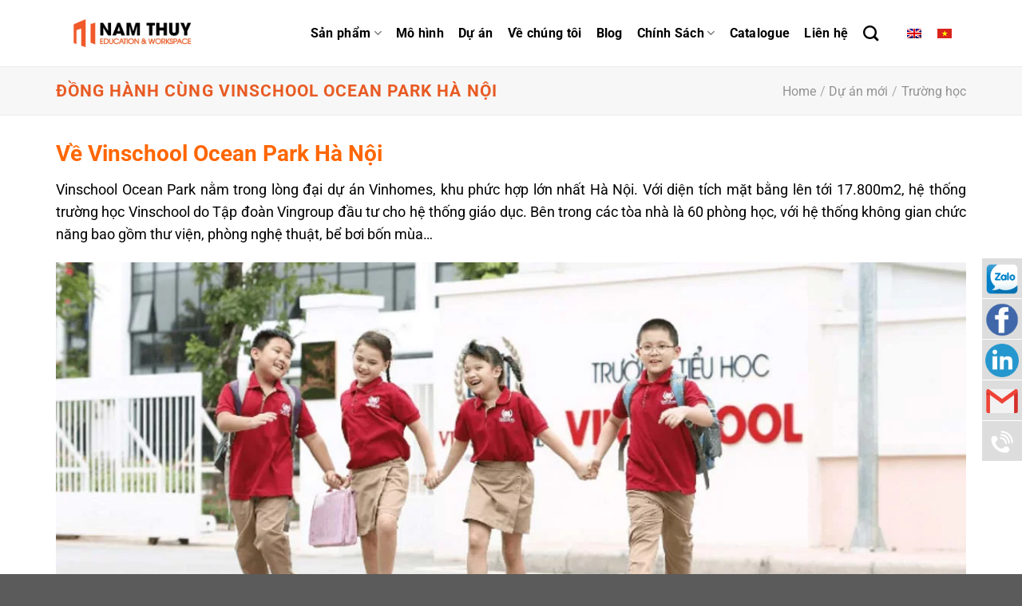

--- FILE ---
content_type: text/html; charset=UTF-8
request_url: https://namthuycorp.com/du-an-moi/truong-hoc/dong-hanh-cung-vinschool-ocean-park-ha-noi/
body_size: 19279
content:
<!DOCTYPE html><html lang="vi-VN" class="loading-site no-js"><head><script data-no-optimize="1">var litespeed_docref=sessionStorage.getItem("litespeed_docref");litespeed_docref&&(Object.defineProperty(document,"referrer",{get:function(){return litespeed_docref}}),sessionStorage.removeItem("litespeed_docref"));</script> <script type="application/ld+json">{
        "@context": "http://schema.org",
        "@type": "LocalBusiness",
        "@id": "https://namthuycorp.com/",
        "url": "https://namthuycorp.com/",
        "logo": "https://namthuycorp.com/wp-content/uploads/2020/09/nam-thuy-corp-logo-2-1.png",
        "image": "https://namthuycorp.com/wp-content/uploads/2020/09/nam-thuy-corp-logo-2-1.png",
        "priceRange": "1.000.000VND-50.000.000VND",
        "hasMap": "https://www.google.com/maps/place/C%C3%94NG+TY+TNHH+QU%E1%BB%90C+T%E1%BA%BE+NAM+TH%E1%BB%A6Y/@10.7727782,106.7199514,16z/data=!4m8!1m2!2m1!1zQ8OUTkcgVFkgVE5ISCBRVeG7kEMgVOG6viBOQU0gVEjhu6ZZLCDEkMaw4budbmcgQjIsIEtodSDEkMO0IFRo4buLIFNhbGEsIEFuIEzhu6NpIMSQw7RuZywgRGlzdHJpY3QgMiwgSG8gQ2hpIE1pbmggQ2l0eQ!3m4!1s0x31752563b1a7f8d3:0x154577ab95ab1db1!8m2!3d10.7732744!4d106.7265194", 
        "email": "info@namthuycorp.com",
        "founder": "Nam Thủy",
        "address": {
            "@type": "PostalAddress",
            "addressLocality": "Quận 2",
            "addressCountry": "VIỆT NAM",
            "addressRegion": "Hồ Chí Minh",
            "postalCode": "71111",
            "streetAddress": "Số 74 Đường B2, Khu Đô Thị Sala, Quận 2, Thành phố Hồ Chí Minh, Vietnam"
        },
        "description": "Nam Thủy cung cấp đa dạng sản phm nội thất cao cấp dành cho Trường học, Lớp học, Hội trường, Trung tâm ào tạo, Văn phòng, Canteen theo tiêu chuẩn & chất lượng châu  u với nhiều màu sắc lựa chọn, chất lượng đảm bảo. Giá cạnh tranh so với thị trường, bảo hành lên đến 3 năm.


",
        "name": "Nam Thủy",
        "telephone": "0909 420 804",
        "openingHoursSpecification": [{
                "@type": "OpeningHoursSpecification",
                "dayOfWeek": [
                    "Monday",
                    "Tuesday",
                    "Wednesday",
                    "Thursday",
                    "Friday"
                ],
                "opens": "08:30",
                "closes": "21:00"
            },
            {
                "@type": "OpeningHoursSpecification",
                "dayOfWeek": [
                    "Saturday"
                ],
                "opens": "08:30",
                "closes": "21:00"
            }
        ],
        "geo": {
            "@type": "GeoCoordinates",
            "latitude": "10.7727782",
            "longitude": "106.7199514"
        },
        "potentialAction": {
            "@type": "ReserveAction",
            "target": {
                "@type": "EntryPoint",
                "urlTemplate": "https://namthuycorp.com/",
                "inLanguage": "vn",
                "actionPlatform": [
                    "http://schema.org/DesktopWebPlatform",
                    "http://schema.org/IOSPlatform",
                    "http://schema.org/AndroidPlatform"
                ]
            },
            "result": {
                "@type": "Reservation",
                "name": "Đăng Ký"
            }
        },

        "sameAs": ["https://www.facebook.com/namthuygroup",
            "https://twitter.com/tulockernamthu1",
            "https://www.behance.net/namthuygroup",
            "https://flipboard.com/@NamThuyGroup",
            "https://trello.com/namthuygroup",
            "",
            "https://www.flickr.com/people/192741277@N06/"
        ]
    }</script> <script type="application/ld+json">{
  "@context": "https://schema.org",
  "@type": "LocalBusiness",
  "name": "Nam Thủy Corp",
  "image": "https://namthuycorp.com/wp-content/uploads/2021/04/nam-thuy-corp-logo-2-1.png",
  "@id": "https://namthuycorp.com/",
  "url": "https://namthuycorp.com/",
  "telephone": "0909 420 804",
  "priceRange": "1000000",
  "address": {
    "@type": "PostalAddress",
    "streetAddress": "SH02-22, Sari Town, KĐT Sala, 10 Mai Chí Thọ, Phường An Lợi Đông, Quận 2, TP. Hồ Chí Minh",
    "addressLocality": "TP. Hồ Chí Minh",
    "postalCode": "700000",
    "addressCountry": "VN"
  },
  "geo": {
    "@type": "GeoCoordinates",
    "latitude": 10.7722768,
    "longitude": 106.7221381
  },
  "openingHoursSpecification": {
    "@type": "OpeningHoursSpecification",
    "dayOfWeek": [
      "Monday",
      "Tuesday",
      "Wednesday",
      "Thursday",
      "Friday"
    ],
    "opens": "08:30",
    "closes": "21:00"
  },
  "sameAs": [
    "https://www.facebook.com/namthuygroup",
    "https://www.linkedin.com/company/namthuygroup",
    "https://www.youtube.com/channel/UCQG0XVU1b434MY8K19GjZXw",
    "http://zalo.me/0909420804"
  ] 
}</script> <script type="application/ld+json">{
  "@context": "https://schema.org",
  "@type": "Corporation",
  "name": "Nam Thủy Corp",
  "alternateName": "Tập Đoàn Nam Thủy Corp",
  "url": "https://namthuycorp.com/",
  "logo": "https://namthuycorp.com/wp-content/uploads/2021/04/nam-thuy-corp-logo-2-1.png",
  "sameAs": [
    "https://www.facebook.com/namthuygroup",
    "http://zalo.me/0909420804",
    "https://www.youtube.com/channel/UCQG0XVU1b434MY8K19GjZXw",
    "https://www.linkedin.com/company/namthuygroup"
  ]
}</script> <script type="application/ld+json">{
  "@context": "https://schema.org/",
  "@type": "Person",
  "name": "Phong Nguyễn",
  "url": "https://namthuycorp.com/",
  "image": "https://vi.gravatar.com/nguyenphongs#pic-1",
  "sameAs": [
    "https://twitter.com/phongng55681314",
    "https://www.linkedin.com/in/phong-nguyen-12541a218/",
    "https://soundcloud.com/nguyenphongs"
  ],
  "jobTitle": "Sales manager",
  "worksFor": {
    "@type": "Organization",
    "name": "Tập Đoàn Nam Thủy Corp"
  }  
}</script> <meta charset="UTF-8" /><link data-optimized="2" rel="stylesheet" href="https://namthuycorp.com/wp-content/litespeed/css/4b76ab90ef9d25c6964d3a406f4d155d.css?ver=6b880" /><link rel="preload" as="image" href="https://namthuycorp.com/wp-content/plugins/sitepress-multilingual-cms/res/flags/en.png"><link rel="preload" as="image" href="https://namthuycorp.com/wp-content/plugins/sitepress-multilingual-cms/res/flags/vi.png"><link rel="preload" as="image" href="https://namthuycorp.com/wp-content/uploads/2023/01/DU-AN-TU-LOCKER-NHUA-ABS-N4-VINSCHOOL-OCEAN-PARK-HA-NOI-2.jpg.webp"><link rel="preload" as="image" href="/wp-content/uploads/2020/04/logo-zalo-vector-logo-zalo-vector.png"><link rel="preload" as="image" href="/wp-content/uploads/2020/04/icon-facebook.png.webp"><link rel="preload" as="image" href="/wp-content/uploads/2020/04/in-icon-png-clip-art-2.png.webp"><link rel="preload" as="image" href="/wp-content/uploads/2020/04/logo-zalo-vector-logo-zalo-vector.png"><link rel="preload" as="image" href="/wp-content/uploads/2020/04/icon-facebook.png.webp"><link rel="preload" as="image" href="/wp-content/uploads/2020/04/in-icon-png-clip-art-2.png.webp"><link rel="preload" as="image" href="/wp-content/uploads/2020/04/281769.png.webp"><link rel="preload" as="image" href="/wp-content/uploads/2020/04/online-call-2.png.webp"><link rel="profile" href="http://gmpg.org/xfn/11" /><link rel="pingback" href="https://namthuycorp.com/xmlrpc.php" /><meta name='robots' content='index, follow, max-image-preview:large, max-snippet:-1, max-video-preview:-1' /><link rel="alternate" hreflang="vi" href="https://namthuycorp.com/du-an-moi/truong-hoc/dong-hanh-cung-vinschool-ocean-park-ha-noi/" /><link rel="alternate" hreflang="x-default" href="https://namthuycorp.com/du-an-moi/truong-hoc/dong-hanh-cung-vinschool-ocean-park-ha-noi/" /><meta name="viewport" content="width=device-width, initial-scale=1" /><title>Đồng Hành Cùng Vinschool Ocean Park Hà Nội</title><meta name="description" content="Vinschool Ocean Park nằm trong lòng đại dự án Vinhomes, khu phức hợp lớn nhất Hà Nội. Với diện tích mặt bằng lên tới 17.800m2" /><link rel="canonical" href="https://namthuycorp.com/du-an-moi/truong-hoc/dong-hanh-cung-vinschool-ocean-park-ha-noi/" /><meta property="og:locale" content="vi_VN" /><meta property="og:type" content="article" /><meta property="og:title" content="Đồng Hành Cùng Vinschool Ocean Park Hà Nội" /><meta property="og:description" content="Vinschool Ocean Park nằm trong lòng đại dự án Vinhomes, khu phức hợp lớn nhất Hà Nội. Với diện tích mặt bằng lên tới 17.800m2" /><meta property="og:url" content="https://namthuycorp.com/du-an-moi/truong-hoc/dong-hanh-cung-vinschool-ocean-park-ha-noi/" /><meta property="og:site_name" content="Nam Thủy Corp" /><meta property="article:publisher" content="https://www.facebook.com/LockerandLockVietnam/" /><meta property="og:image" content="https://namthuycorp.com/wp-content/uploads/2023/01/DU-AN-TU-LOCKER-NHUA-ABS-N4-VINSCHOOL-OCEAN-PARK-HA-NOI-1.jpg" /><meta property="og:image:width" content="510" /><meta property="og:image:height" content="380" /><meta property="og:image:type" content="image/jpeg" /><meta name="twitter:card" content="summary_large_image" /><meta name="twitter:label1" content="Est. reading time" /><meta name="twitter:data1" content="3 minutes" /> <script type="application/ld+json" class="yoast-schema-graph">{"@context":"https://schema.org","@graph":[{"@type":"WebPage","@id":"https://namthuycorp.com/du-an-moi/truong-hoc/dong-hanh-cung-vinschool-ocean-park-ha-noi/","url":"https://namthuycorp.com/du-an-moi/truong-hoc/dong-hanh-cung-vinschool-ocean-park-ha-noi/","name":"Đồng Hành Cùng Vinschool Ocean Park Hà Nội","isPartOf":{"@id":"https://namthuycorp.com/#website"},"primaryImageOfPage":{"@id":"https://namthuycorp.com/du-an-moi/truong-hoc/dong-hanh-cung-vinschool-ocean-park-ha-noi/#primaryimage"},"image":{"@id":"https://namthuycorp.com/du-an-moi/truong-hoc/dong-hanh-cung-vinschool-ocean-park-ha-noi/#primaryimage"},"thumbnailUrl":"https://namthuycorp.com/wp-content/uploads/2023/01/DU-AN-TU-LOCKER-NHUA-ABS-N4-VINSCHOOL-OCEAN-PARK-HA-NOI-1.jpg","datePublished":"2023-01-04T03:38:44+00:00","dateModified":"2023-01-04T03:38:44+00:00","description":"Vinschool Ocean Park nằm trong lòng đại dự án Vinhomes, khu phức hợp lớn nhất Hà Nội. Với diện tích mặt bằng lên tới 17.800m2","breadcrumb":{"@id":"https://namthuycorp.com/du-an-moi/truong-hoc/dong-hanh-cung-vinschool-ocean-park-ha-noi/#breadcrumb"},"inLanguage":"vi-VN","potentialAction":[{"@type":"ReadAction","target":["https://namthuycorp.com/du-an-moi/truong-hoc/dong-hanh-cung-vinschool-ocean-park-ha-noi/"]}]},{"@type":"ImageObject","inLanguage":"vi-VN","@id":"https://namthuycorp.com/du-an-moi/truong-hoc/dong-hanh-cung-vinschool-ocean-park-ha-noi/#primaryimage","url":"https://namthuycorp.com/wp-content/uploads/2023/01/DU-AN-TU-LOCKER-NHUA-ABS-N4-VINSCHOOL-OCEAN-PARK-HA-NOI-1.jpg","contentUrl":"https://namthuycorp.com/wp-content/uploads/2023/01/DU-AN-TU-LOCKER-NHUA-ABS-N4-VINSCHOOL-OCEAN-PARK-HA-NOI-1.jpg","width":510,"height":380},{"@type":"BreadcrumbList","@id":"https://namthuycorp.com/du-an-moi/truong-hoc/dong-hanh-cung-vinschool-ocean-park-ha-noi/#breadcrumb","itemListElement":[{"@type":"ListItem","position":1,"name":"Trang chủ","item":"https://namthuycorp.com/"},{"@type":"ListItem","position":2,"name":"Portfolio","item":"https://namthuycorp.com/featured_item/"},{"@type":"ListItem","position":3,"name":"Đồng Hành Cùng Vinschool Ocean Park Hà Nội"}]},{"@type":"WebSite","@id":"https://namthuycorp.com/#website","url":"https://namthuycorp.com/","name":"Nam Thủy Corp","description":"","publisher":{"@id":"https://namthuycorp.com/#organization"},"potentialAction":[{"@type":"SearchAction","target":{"@type":"EntryPoint","urlTemplate":"https://namthuycorp.com/?s={search_term_string}"},"query-input":"required name=search_term_string"}],"inLanguage":"vi-VN"},{"@type":"Organization","@id":"https://namthuycorp.com/#organization","name":"Nam Thủy Corporation","url":"https://namthuycorp.com/","logo":{"@type":"ImageObject","inLanguage":"vi-VN","@id":"https://namthuycorp.com/#/schema/logo/image/","url":"https://namthuycorp.com/wp-content/uploads/2020/09/nam-thuy-logo-web-scaled-e1603942583730.jpg","contentUrl":"https://namthuycorp.com/wp-content/uploads/2020/09/nam-thuy-logo-web-scaled-e1603942583730.jpg","width":1772,"height":390,"caption":"Nam Thủy Corporation"},"image":{"@id":"https://namthuycorp.com/#/schema/logo/image/"},"sameAs":["https://www.facebook.com/LockerandLockVietnam/"]}]}</script> <link rel='prefetch' href='https://namthuycorp.com/wp-content/themes/flatsome/assets/js/flatsome.js?ver=8e60d746741250b4dd4e' /><link rel='prefetch' href='https://namthuycorp.com/wp-content/themes/flatsome/assets/js/chunk.slider.js?ver=3.19.4' /><link rel='prefetch' href='https://namthuycorp.com/wp-content/themes/flatsome/assets/js/chunk.popups.js?ver=3.19.4' /><link rel='prefetch' href='https://namthuycorp.com/wp-content/themes/flatsome/assets/js/chunk.tooltips.js?ver=3.19.4' /><link rel='prefetch' href='https://namthuycorp.com/wp-content/themes/flatsome/assets/js/woocommerce.js?ver=325ad20e90dbc8889310' /><link rel="alternate" type="application/rss+xml" title="Nam Thủy Corp &raquo; Feed" href="https://namthuycorp.com/feed/" /><link rel="alternate" type="application/rss+xml" title="Nam Thủy Corp &raquo; Comments Feed" href="https://namthuycorp.com/comments/feed/" /> <script type="litespeed/javascript" data-src="https://namthuycorp.com/wp-includes/js/jquery/jquery.min.js?ver=3.7.1" id="jquery-core-js"></script> <link rel="https://api.w.org/" href="https://namthuycorp.com/wp-json/" /><link rel="EditURI" type="application/rsd+xml" title="RSD" href="https://namthuycorp.com/xmlrpc.php?rsd" /><meta name="generator" content="WordPress 6.6" /><meta name="generator" content="WooCommerce 9.1.2" /><link rel='shortlink' href='https://namthuycorp.com/?p=21455' /><link rel="alternate" title="oEmbed (JSON)" type="application/json+oembed" href="https://namthuycorp.com/wp-json/oembed/1.0/embed?url=https%3A%2F%2Fnamthuycorp.com%2Fdu-an-moi%2Ftruong-hoc%2Fdong-hanh-cung-vinschool-ocean-park-ha-noi%2F" /><link rel="alternate" title="oEmbed (XML)" type="text/xml+oembed" href="https://namthuycorp.com/wp-json/oembed/1.0/embed?url=https%3A%2F%2Fnamthuycorp.com%2Fdu-an-moi%2Ftruong-hoc%2Fdong-hanh-cung-vinschool-ocean-park-ha-noi%2F&#038;format=xml" /><meta name="generator" content="WPML ver:4.6.12 stt:1,57;" />
 <script type="litespeed/javascript" data-src="https://www.googletagmanager.com/gtag/js?id=UA-171277702-1"></script> <script type="litespeed/javascript">window.dataLayer=window.dataLayer||[];function gtag(){dataLayer.push(arguments)}
gtag('js',new Date());gtag('config','UA-171277702-1')</script> <noscript><img height="1" width="1" style="display:none"
src="https://www.facebook.com/tr?id=2743494969297204&ev=PageView&noscript=1"
/></noscript>
<noscript><style>.woocommerce-product-gallery{ opacity: 1 !important; }</style></noscript><link rel="icon" href="https://namthuycorp.com/wp-content/uploads/2020/09/cropped-nam-thuy-favicon-32x32.png" sizes="32x32" /><link rel="icon" href="https://namthuycorp.com/wp-content/uploads/2020/09/cropped-nam-thuy-favicon-192x192.png" sizes="192x192" /><link rel="apple-touch-icon" href="https://namthuycorp.com/wp-content/uploads/2020/09/cropped-nam-thuy-favicon-180x180.png" /><meta name="msapplication-TileImage" content="https://namthuycorp.com/wp-content/uploads/2020/09/cropped-nam-thuy-favicon-270x270.png" /></head><body class="featured_item-template-default single single-featured_item postid-21455 theme-flatsome woocommerce-no-js lightbox nav-dropdown-has-arrow nav-dropdown-has-shadow nav-dropdown-has-border parallax-mobile catalog-mode no-prices featured-item-category-truong-hoc"><a class="skip-link screen-reader-text" href="#main">Skip to content</a><div id="wrapper"><header id="header" class="header has-sticky sticky-jump"><div class="header-wrapper"><div id="masthead" class="header-main "><div class="header-inner flex-row container logo-left medium-logo-center" role="navigation"><div id="logo" class="flex-col logo"><a href="https://namthuycorp.com/" title="Nam Thủy Corp" rel="home">
<img data-lazyloaded="1" src="[data-uri]" width="1020" height="326" data-src="https://namthuycorp.com/wp-content/uploads/2020/09/LOGONAMTHUY-01-1920x614.png.webp" class="header_logo header-logo" alt="Nam Thủy Corp"/><img data-lazyloaded="1" src="[data-uri]"  width="1020" height="326" data-src="https://namthuycorp.com/wp-content/uploads/2020/09/LOGONAMTHUY-01-1920x614.png.webp" class="header-logo-dark" alt="Nam Thủy Corp"/></a></div><div class="flex-col show-for-medium flex-left"><ul class="mobile-nav nav nav-left "><li class="nav-icon has-icon">
<a href="#" data-open="#main-menu" data-pos="left" data-bg="main-menu-overlay" data-color="" class="is-small" aria-label="Menu" aria-controls="main-menu" aria-expanded="false"><i class="icon-menu" ></i>
</a></li></ul></div><div class="flex-col hide-for-medium flex-left
flex-grow"><ul class="header-nav header-nav-main nav nav-left  nav-size-large nav-spacing-xlarge nav-uppercase" ></ul></div><div class="flex-col hide-for-medium flex-right"><ul class="header-nav header-nav-main nav nav-right  nav-size-large nav-spacing-xlarge nav-uppercase"><li id="menu-item-56" class="menu-item menu-item-type-post_type menu-item-object-page menu-item-has-children menu-item-56 menu-item-design-default has-dropdown"><a href="https://namthuycorp.com/san-pham/" class="nav-top-link" aria-expanded="false" aria-haspopup="menu">Sản phẩm<i class="icon-angle-down" ></i></a><ul class="sub-menu nav-dropdown nav-dropdown-simple"><li id="menu-item-12873" class="menu-item menu-item-type-taxonomy menu-item-object-product_cat menu-item-12873"><a href="https://namthuycorp.com/danh-muc-san-pham/ghe/">Ghế</a></li><li id="menu-item-12872" class="menu-item menu-item-type-taxonomy menu-item-object-product_cat menu-item-12872"><a href="https://namthuycorp.com/danh-muc-san-pham/ban/">Bàn</a></li><li id="menu-item-12874" class="menu-item menu-item-type-taxonomy menu-item-object-product_cat menu-item-12874"><a href="https://namthuycorp.com/danh-muc-san-pham/sofa/">Sofa</a></li><li id="menu-item-12875" class="menu-item menu-item-type-taxonomy menu-item-object-product_cat menu-item-12875"><a href="https://namthuycorp.com/danh-muc-san-pham/ke-tu/">Kệ tủ</a></li><li id="menu-item-22673" class="menu-item menu-item-type-taxonomy menu-item-object-product_cat menu-item-22673"><a href="https://namthuycorp.com/danh-muc-san-pham/ban-ghe-can-tin/">Bàn ghế căn tin</a></li><li id="menu-item-13714" class="menu-item menu-item-type-taxonomy menu-item-object-product_cat menu-item-13714"><a href="https://namthuycorp.com/danh-muc-san-pham/tu-locker/">Tủ locker</a></li><li id="menu-item-12876" class="menu-item menu-item-type-taxonomy menu-item-object-product_cat menu-item-12876"><a href="https://namthuycorp.com/danh-muc-san-pham/phu-kien/">Phụ kiện</a></li></ul></li><li id="menu-item-10692" class="menu-item menu-item-type-post_type menu-item-object-page menu-item-10692 menu-item-design-default"><a href="https://namthuycorp.com/linh-vuc/" class="nav-top-link">Mô hình</a></li><li id="menu-item-12880" class="menu-item menu-item-type-post_type menu-item-object-page menu-item-12880 menu-item-design-default"><a href="https://namthuycorp.com/du-an/" class="nav-top-link">Dự án</a></li><li id="menu-item-75" class="menu-item menu-item-type-post_type menu-item-object-page menu-item-75 menu-item-design-default"><a href="https://namthuycorp.com/ve-chung-toi/" class="nav-top-link">Về chúng tôi</a></li><li id="menu-item-76" class="menu-item menu-item-type-taxonomy menu-item-object-category menu-item-76 menu-item-design-default"><a href="https://namthuycorp.com/blog/" class="nav-top-link">Blog</a></li><li id="menu-item-16584" class="menu-item menu-item-type-post_type menu-item-object-page menu-item-has-children menu-item-16584 menu-item-design-default has-dropdown"><a href="https://namthuycorp.com/chinh-sach-bao-hanh/" class="nav-top-link" aria-expanded="false" aria-haspopup="menu">Chính Sách<i class="icon-angle-down" ></i></a><ul class="sub-menu nav-dropdown nav-dropdown-simple"><li id="menu-item-16587" class="menu-item menu-item-type-post_type menu-item-object-page menu-item-16587"><a href="https://namthuycorp.com/chinh-sach-bao-hanh/">Chính Sách Bảo Hành</a></li><li id="menu-item-16588" class="menu-item menu-item-type-post_type menu-item-object-page menu-item-16588"><a href="https://namthuycorp.com/chinh-sach-van-chuyen-lap-dat/">Chính Sách Vận Chuyển, Lắp Đặt</a></li><li id="menu-item-16585" class="menu-item menu-item-type-post_type menu-item-object-page menu-item-16585"><a href="https://namthuycorp.com/chinh-sach-bao-mat/">Chính Sách Bảo Mật</a></li><li id="menu-item-16586" class="menu-item menu-item-type-post_type menu-item-object-page menu-item-16586"><a href="https://namthuycorp.com/hinh-thuc-thanh-toan/">Hình Thức Thanh Toán</a></li><li id="menu-item-16631" class="menu-item menu-item-type-post_type menu-item-object-page menu-item-16631"><a href="https://namthuycorp.com/huong-dan-mua-hang/">Hướng dẫn mua hàng</a></li></ul></li><li id="menu-item-16062" class="menu-item menu-item-type-post_type menu-item-object-page menu-item-16062 menu-item-design-default"><a href="https://namthuycorp.com/catalogue/" class="nav-top-link">Catalogue</a></li><li id="menu-item-74" class="menu-item menu-item-type-post_type menu-item-object-page menu-item-74 menu-item-design-default"><a href="https://namthuycorp.com/lien-he/" class="nav-top-link">Liên hệ</a></li><li class="header-search header-search-dropdown has-icon has-dropdown menu-item-has-children">
<a href="#" aria-label="Search" class="is-small"><i class="icon-search" ></i></a><ul class="nav-dropdown nav-dropdown-simple"><li class="header-search-form search-form html relative has-icon"><div class="header-search-form-wrapper"><div class="searchform-wrapper ux-search-box relative is-normal"><form role="search" method="get" class="searchform" action="https://namthuycorp.com/"><div class="flex-row relative"><div class="flex-col flex-grow">
<label class="screen-reader-text" for="woocommerce-product-search-field-0">Search for:</label>
<input type="search" id="woocommerce-product-search-field-0" class="search-field mb-0" placeholder="Search&hellip;" value="" name="s" />
<input type="hidden" name="post_type" value="product" />
<input type="hidden" name="lang" value="vi" /></div><div class="flex-col">
<button type="submit" value="Search" class="ux-search-submit submit-button secondary button  icon mb-0" aria-label="Submit">
<i class="icon-search" ></i>			</button></div></div><div class="live-search-results text-left z-top"></div></form></div></div></li></ul></li><li class="html custom html_top_right_text"><div class="wpml-ls-statics-shortcode_actions wpml-ls wpml-ls-legacy-list-horizontal"><ul><li class="wpml-ls-slot-shortcode_actions wpml-ls-item wpml-ls-item-en wpml-ls-first-item wpml-ls-item-legacy-list-horizontal">
<a href="https://namthuycorp.com/?lang=en" class="wpml-ls-link">
<img
class="wpml-ls-flag"
src="https://namthuycorp.com/wp-content/plugins/sitepress-multilingual-cms/res/flags/en.png"
alt="English"
width=18
height=12
/></a></li><li class="wpml-ls-slot-shortcode_actions wpml-ls-item wpml-ls-item-vi wpml-ls-current-language wpml-ls-last-item wpml-ls-item-legacy-list-horizontal">
<a href="https://namthuycorp.com/du-an-moi/truong-hoc/dong-hanh-cung-vinschool-ocean-park-ha-noi/" class="wpml-ls-link">
<img
class="wpml-ls-flag"
src="https://namthuycorp.com/wp-content/plugins/sitepress-multilingual-cms/res/flags/vi.png"
alt="Tiếng Việt"
width=18
height=12
/></a></li></ul></div></li></ul></div><div class="flex-col show-for-medium flex-right"><ul class="mobile-nav nav nav-right "><li class="header-search header-search-dropdown has-icon has-dropdown menu-item-has-children">
<a href="#" aria-label="Search" class="is-small"><i class="icon-search" ></i></a><ul class="nav-dropdown nav-dropdown-simple"><li class="header-search-form search-form html relative has-icon"><div class="header-search-form-wrapper"><div class="searchform-wrapper ux-search-box relative is-normal"><form role="search" method="get" class="searchform" action="https://namthuycorp.com/"><div class="flex-row relative"><div class="flex-col flex-grow">
<label class="screen-reader-text" for="woocommerce-product-search-field-1">Search for:</label>
<input type="search" id="woocommerce-product-search-field-1" class="search-field mb-0" placeholder="Search&hellip;" value="" name="s" />
<input type="hidden" name="post_type" value="product" />
<input type="hidden" name="lang" value="vi" /></div><div class="flex-col">
<button type="submit" value="Search" class="ux-search-submit submit-button secondary button  icon mb-0" aria-label="Submit">
<i class="icon-search" ></i>			</button></div></div><div class="live-search-results text-left z-top"></div></form></div></div></li></ul></li></ul></div></div></div><div class="header-bg-container fill"><div class="header-bg-image fill"></div><div class="header-bg-color fill"></div></div></div></header><main id="main" class=""><div class="portfolio-page-wrapper portfolio-single-page"><div class="page-title normal-title portfolio-breadcrumb-title"><div class="page-title-inner container  flex-row medium-flex-wrap medium-text-center"><div class="flex-col flex-grow"><h1 class="entry-title is-larger uppercase pb-0 pt-0 mb-0">Đồng Hành Cùng Vinschool Ocean Park Hà Nội</h1></div><div class="flex-col flex-right"><div class="breadcrumbs"><a href="https://namthuycorp.com">Home</a><span class='divider'>/</span><a href="https://namthuycorp.com/du-an-moi/">Dự án mới</a><span class='divider'>/</span><a href="https://namthuycorp.com/du-an-moi/truong-hoc/" rel="tag">Trường học</a></div></div></div></div><div class="portfolio-top"><div class="row page-wrapper"><div id="portfolio-content" class="large-12 col"  role="main"><div class="portfolio-inner pb"><h2 style="text-align: justify;"><span style="color: #ff6600; font-size: 110%;"><b>Về Vinschool Ocean Park Hà Nội</b></span></h2><p style="text-align: justify;"><span style="font-weight: 400; font-size: 110%; color: #000000;">Vinschool Ocean Park nằm trong lòng đại dự án Vinhomes, khu phức hợp lớn nhất Hà Nội. Với diện tích mặt bằng lên tới 17.800m2, hệ thống trường học Vinschool do Tập đoàn Vingroup đầu tư cho hệ thống giáo dục. Bên trong các tòa nhà là 60 phòng học, với hệ thống không gian chức năng bao gồm thư viện, phòng nghệ thuật, bể bơi bốn mùa…</span></p><p style="text-align: justify;"><span style="font-size: 110%; color: #000000;"><img fetchpriority="high" decoding="async" class="alignnone wp-image-21586 size-full" title="Vinschool Ocean Park " src="https://namthuycorp.com/wp-content/uploads/2023/01/DU-AN-TU-LOCKER-NHUA-ABS-N4-VINSCHOOL-OCEAN-PARK-HA-NOI-2.jpg.webp" alt="Vinschool-Ocean-Park " width="1200" height="500" srcset="https://namthuycorp.com/wp-content/uploads/2023/01/DU-AN-TU-LOCKER-NHUA-ABS-N4-VINSCHOOL-OCEAN-PARK-HA-NOI-2.jpg.webp 1200w, https://namthuycorp.com/wp-content/uploads/2023/01/DU-AN-TU-LOCKER-NHUA-ABS-N4-VINSCHOOL-OCEAN-PARK-HA-NOI-2-300x125.jpg.webp 300w, https://namthuycorp.com/wp-content/uploads/2023/01/DU-AN-TU-LOCKER-NHUA-ABS-N4-VINSCHOOL-OCEAN-PARK-HA-NOI-2-768x320.jpg.webp 768w, https://namthuycorp.com/wp-content/uploads/2023/01/DU-AN-TU-LOCKER-NHUA-ABS-N4-VINSCHOOL-OCEAN-PARK-HA-NOI-2-510x213.jpg.webp 510w" sizes="(max-width: 1200px) 100vw, 1200px" /></span></p><h2 style="text-align: justify;"><span style="color: #ff6600; font-size: 110%;"><b>Triển khai lắp đặt tủ locker ABS dòng N4 khóa chìa cho khu vực hồ bơi tại Vinhomes Ocean Park </b></span></h2><p style="text-align: justify;"><span style="font-size: 110%; color: #000000;"><span style="font-weight: 400;">Để học sinh yên tâm về mức độ bảo mật đồ dùng cá nhân, Vinschool Ocean Park Hà Nội đã tin tưởng và đồng hành cùng</span><a style="color: #000000;" href="https://namthuycorp.com/"><b> Nam Thủy</b></a><span style="font-weight: 400;">, lựa chọn và cho lắp đặt </span><span style="color: #ff6600;"><a style="color: #ff6600;" href="https://namthuycorp.com/san-pham/tu-locker-abs-cho-lop-hoc-dong-n/"><strong>tủ locker nhựa ABS – dòng N4</strong> </a></span><span style="font-weight: 400;">với tông màu xanh đậm tại các phòng thay đồ của khu vực hồ bơi.</span></span></p><p style="text-align: justify;"><span style="font-size: 110%; color: #000000;"><img data-lazyloaded="1" src="[data-uri]" decoding="async" class="alignnone size-full wp-image-21588" data-src="https://namthuycorp.com/wp-content/uploads/2023/01/DU-AN-TU-LOCKER-NHUA-ABS-N4-VINSCHOOL-OCEAN-PARK-HA-NOI-3.jpg" alt="" width="1200" height="500" data-srcset="https://namthuycorp.com/wp-content/uploads/2023/01/DU-AN-TU-LOCKER-NHUA-ABS-N4-VINSCHOOL-OCEAN-PARK-HA-NOI-3.jpg 1200w, https://namthuycorp.com/wp-content/uploads/2023/01/DU-AN-TU-LOCKER-NHUA-ABS-N4-VINSCHOOL-OCEAN-PARK-HA-NOI-3-300x125.jpg.webp 300w, https://namthuycorp.com/wp-content/uploads/2023/01/DU-AN-TU-LOCKER-NHUA-ABS-N4-VINSCHOOL-OCEAN-PARK-HA-NOI-3-768x320.jpg.webp 768w, https://namthuycorp.com/wp-content/uploads/2023/01/DU-AN-TU-LOCKER-NHUA-ABS-N4-VINSCHOOL-OCEAN-PARK-HA-NOI-3-510x213.jpg.webp 510w" data-sizes="(max-width: 1200px) 100vw, 1200px" /></span></p><h3 style="text-align: justify;"><span style="color: #ff6600; font-size: 110%;"><b>Ưu điểm khi trang bị tủ locker nhựa ABS </b></span></h3><p style="text-align: justify;"><span style="font-weight: 400; font-size: 110%; color: #000000;">Hồ bơi trường học là khu vực dễ trơn và có độ ẩm cao nên tủ locker nhựa ABS – dòng N4 là sự lựa chọn phù hợp cho việc cất giữ đồ.</span></p><p style="text-align: justify;"><span style="font-size: 110%; color: #000000;"><img data-lazyloaded="1" src="[data-uri]" decoding="async" class="alignnone wp-image-21590 size-full" title="tủ locker nhựa ABS dòng N4" data-src="https://namthuycorp.com/wp-content/uploads/2023/01/DU-AN-TU-LOCKER-NHUA-ABS-N4-VINSCHOOL-OCEAN-PARK-HA-NOI-4.jpg.webp" alt="tu-locker-nhua-ABS-tai-Vinschool-Ocean-Park " width="1200" height="500" data-srcset="https://namthuycorp.com/wp-content/uploads/2023/01/DU-AN-TU-LOCKER-NHUA-ABS-N4-VINSCHOOL-OCEAN-PARK-HA-NOI-4.jpg.webp 1200w, https://namthuycorp.com/wp-content/uploads/2023/01/DU-AN-TU-LOCKER-NHUA-ABS-N4-VINSCHOOL-OCEAN-PARK-HA-NOI-4-300x125.jpg.webp 300w, https://namthuycorp.com/wp-content/uploads/2023/01/DU-AN-TU-LOCKER-NHUA-ABS-N4-VINSCHOOL-OCEAN-PARK-HA-NOI-4-768x320.jpg.webp 768w, https://namthuycorp.com/wp-content/uploads/2023/01/DU-AN-TU-LOCKER-NHUA-ABS-N4-VINSCHOOL-OCEAN-PARK-HA-NOI-4-510x213.jpg.webp 510w" data-sizes="(max-width: 1200px) 100vw, 1200px" /></span></p><p style="text-align: justify;"><span style="font-weight: 400; font-size: 110%; color: #000000;">Chất liệu tủ được làm từ nhựa ABS, chống rỉ sét, chống mòn, độ bền cao sẽ giảm thiểu chi phí bảo trì, sửa chữa trong quá trình sử dụng và đặc biệt là không thấm nước sẽ đảm bảo được đồ dùng luôn trong trạng thái khô ráo. Với thiết kế linh hoạt, dễ dàng tháo lắp, thêm bớt số ngăn khi cần nên tiết kiệm được tối đa diện tích giúp cho học sinh an tâm bảo quản đồ dùng cá nhân của mình tại khu vực lưu trữ.</span></p><p style="text-align: justify;"><span style="font-size: 110%; color: #000000;"><span style="font-weight: 400;">Vinschool đã lắp đặt </span><span style="font-weight: 400;">tủ locker ABS</span><span style="font-weight: 400;"> kết hợp với </span><span style="font-weight: 400;">khóa chìa </span><span style="font-weight: 400;">giúp cho việc sử dụng dễ dàng và tiện dụng hơn và phù hợp với mọi lứa tuổi nhưng vẫn đảm bảo an toàn tuyệt đối cho người dùng.</span></span></p><p style="text-align: justify;"><span style="font-size: 110%; color: #000000;"><img data-lazyloaded="1" src="[data-uri]" loading="lazy" decoding="async" class="alignnone size-full wp-image-21592" data-src="https://namthuycorp.com/wp-content/uploads/2023/01/DU-AN-TU-LOCKER-NHUA-ABS-N4-VINSCHOOL-OCEAN-PARK-HA-NOI-5.jpg.webp" alt="" width="1200" height="500" data-srcset="https://namthuycorp.com/wp-content/uploads/2023/01/DU-AN-TU-LOCKER-NHUA-ABS-N4-VINSCHOOL-OCEAN-PARK-HA-NOI-5.jpg.webp 1200w, https://namthuycorp.com/wp-content/uploads/2023/01/DU-AN-TU-LOCKER-NHUA-ABS-N4-VINSCHOOL-OCEAN-PARK-HA-NOI-5-300x125.jpg.webp 300w, https://namthuycorp.com/wp-content/uploads/2023/01/DU-AN-TU-LOCKER-NHUA-ABS-N4-VINSCHOOL-OCEAN-PARK-HA-NOI-5-768x320.jpg.webp 768w, https://namthuycorp.com/wp-content/uploads/2023/01/DU-AN-TU-LOCKER-NHUA-ABS-N4-VINSCHOOL-OCEAN-PARK-HA-NOI-5-510x213.jpg.webp 510w" data-sizes="(max-width: 1200px) 100vw, 1200px" /></span></p><p style="text-align: justify;"><span style="font-size: 110%; color: #000000;"><span style="font-weight: 400;">Với nhiều năm kinh nghiệm trong lĩnh vực của mình,</span> <b>Nam Thủy</b><span style="font-weight: 400;"> luôn nỗ lực để mang đến những trải nghiệm tốt nhất, hài lòng nhất cho khách hàng. Được sự tin tưởng của Ban quản lý Vinschool, lựa chọn để hợp tác với các dự án của nhà trường đó là một niềm vinh hạnh của chúng tôi.</span></span></p><p style="text-align: justify;"><span style="font-size: 110%; color: #000000;"><b>Nam Thủy</b><span style="font-weight: 400;"> luôn sẵn sàng hỗ trợ quý khách hàng mọi lúc và mong được đồng hành cùng Vinschool trong những dự án sắp tới.</span></span></p></div><div class="portfolio-summary entry-summary"><div class="row"><div class="col col-fit pb-0"><p>Về Vinschool Ocean Park Hà Nội</p></div></div></div></div></div></div><div class="portfolio-bottom"><div class="portfolio-related"><div id="portfolio-1975841630" class="portfolio-element-wrapper has-filtering"><div class="row portfolio-related large-columns-4 medium-columns-3 small-columns-2 row-small slider row-slider slider-nav-reveal slider-nav-push"  data-flickity-options='{&quot;imagesLoaded&quot;: true, &quot;groupCells&quot;: &quot;100%&quot;, &quot;dragThreshold&quot; : 5, &quot;cellAlign&quot;: &quot;left&quot;,&quot;wrapAround&quot;: true,&quot;prevNextButtons&quot;: true,&quot;percentPosition&quot;: true,&quot;pageDots&quot;: false, &quot;rightToLeft&quot;: false, &quot;autoPlay&quot; : false}' ><div class="col" data-terms="[&quot;Trường học&quot;]" ><div class="col-inner" >
<a href="https://namthuycorp.com/du-an-moi/truong-hoc/dong-hanh-cung-truong-cao-dang-cong-nghe-thu-duc/" class="plain "><div class="portfolio-box box has-hover"><div class="box-image" ><div class="" >
<img data-lazyloaded="1" src="[data-uri]" width="300" height="224" data-src="https://namthuycorp.com/wp-content/uploads/2023/01/DU-AN-TU-VAN-PHONG-TRUONG-CAO-DANG-CONG-NGHE-THU-DUC-1-300x224.jpg.webp" class="attachment-medium size-medium" alt="" decoding="async" loading="lazy" data-srcset="https://namthuycorp.com/wp-content/uploads/2023/01/DU-AN-TU-VAN-PHONG-TRUONG-CAO-DANG-CONG-NGHE-THU-DUC-1-300x224.jpg.webp 300w, https://namthuycorp.com/wp-content/uploads/2023/01/DU-AN-TU-VAN-PHONG-TRUONG-CAO-DANG-CONG-NGHE-THU-DUC-1.jpg 510w" data-sizes="(max-width: 300px) 100vw, 300px" /></div></div><div class="box-text text-center" ><div class="box-text-inner"><h6 class="uppercase portfolio-box-title">Đồng Hành Cùng Trường Cao Đẳng Công Nghệ Thủ Đức</h6><p class="uppercase portfolio-box-category is-xsmall op-6">
<span class="show-on-hover">
Trường học                        </span></p></div></div></div>
</a></div></div><div class="col" data-terms="[&quot;Trường học&quot;]" ><div class="col-inner" >
<a href="https://namthuycorp.com/du-an-moi/truong-hoc/dai-hoc-cong-nghe-tp-ho-chi-minh/" class="plain "><div class="portfolio-box box has-hover"><div class="box-image" ><div class="" >
<img data-lazyloaded="1" src="[data-uri]" width="300" height="200" data-src="https://namthuycorp.com/wp-content/uploads/2026/01/Truong-DH-Cong-Nghe-TPHCM-4-300x200.jpg.webp" class="attachment-medium size-medium" alt="Đại học Công nghệ TP. Hồ Chí Minh" decoding="async" loading="lazy" data-srcset="https://namthuycorp.com/wp-content/uploads/2026/01/Truong-DH-Cong-Nghe-TPHCM-4-300x200.jpg.webp 300w, https://namthuycorp.com/wp-content/uploads/2026/01/Truong-DH-Cong-Nghe-TPHCM-4-510x340.jpg.webp 510w, https://namthuycorp.com/wp-content/uploads/2026/01/Truong-DH-Cong-Nghe-TPHCM-4.jpg.webp 750w" data-sizes="(max-width: 300px) 100vw, 300px" /></div></div><div class="box-text text-center" ><div class="box-text-inner"><h6 class="uppercase portfolio-box-title">Đại học Công nghệ TP. Hồ Chí Minh</h6><p class="uppercase portfolio-box-category is-xsmall op-6">
<span class="show-on-hover">
Trường học                        </span></p></div></div></div>
</a></div></div><div class="col" data-terms="[&quot;Trường học&quot;]" ><div class="col-inner" >
<a href="https://namthuycorp.com/du-an-moi/truong-hoc/dong-hanh-cung-truong-vstar-quan-7-tphcm/" class="plain "><div class="portfolio-box box has-hover"><div class="box-image" ><div class="" >
<img data-lazyloaded="1" src="[data-uri]" width="300" height="224" data-src="https://namthuycorp.com/wp-content/uploads/2023/01/DU-AN-KHOA-ZP100WRN-ONLINE-RFID-TRUONG-VSTAR-QUAN-7-1-300x224.jpg" class="attachment-medium size-medium" alt="" decoding="async" loading="lazy" data-srcset="https://namthuycorp.com/wp-content/uploads/2023/01/DU-AN-KHOA-ZP100WRN-ONLINE-RFID-TRUONG-VSTAR-QUAN-7-1-300x224.jpg 300w, https://namthuycorp.com/wp-content/uploads/2023/01/DU-AN-KHOA-ZP100WRN-ONLINE-RFID-TRUONG-VSTAR-QUAN-7-1.jpg.webp 510w" data-sizes="(max-width: 300px) 100vw, 300px" /></div></div><div class="box-text text-center" ><div class="box-text-inner"><h6 class="uppercase portfolio-box-title">Đồng Hành Cùng Trường Vstar Quận 7 TP.HCM</h6><p class="uppercase portfolio-box-category is-xsmall op-6">
<span class="show-on-hover">
Trường học                        </span></p></div></div></div>
</a></div></div><div class="col" data-terms="[&quot;Trường học&quot;]" ><div class="col-inner" >
<a href="https://namthuycorp.com/du-an-moi/truong-hoc/dong-hanh-cung-vinschool-t37-ha-noi-tap-doan-vingroup/" class="plain "><div class="portfolio-box box has-hover"><div class="box-image" ><div class="" >
<img data-lazyloaded="1" src="[data-uri]" width="300" height="224" data-src="https://namthuycorp.com/wp-content/uploads/2023/01/DU-AN-TU-LOCKER-NHUA-ABS-N4-VINSCHOOL-T37-HA-NOI-TAP-DOAN-VINGROUP-1-300x224.jpg" class="attachment-medium size-medium" alt="DU-AN-TU-LOCKER-NHUA-ABS-N4-VINSCHOOL-T37-HA-NOI-TAP-DOAN-VINGROUP" decoding="async" loading="lazy" data-srcset="https://namthuycorp.com/wp-content/uploads/2023/01/DU-AN-TU-LOCKER-NHUA-ABS-N4-VINSCHOOL-T37-HA-NOI-TAP-DOAN-VINGROUP-1-300x224.jpg 300w, https://namthuycorp.com/wp-content/uploads/2023/01/DU-AN-TU-LOCKER-NHUA-ABS-N4-VINSCHOOL-T37-HA-NOI-TAP-DOAN-VINGROUP-1.jpg 510w" data-sizes="(max-width: 300px) 100vw, 300px" /></div></div><div class="box-text text-center" ><div class="box-text-inner"><h6 class="uppercase portfolio-box-title">Đồng hành cùng Vinschool T37 Hà Nội Tập Đoàn Vingroup</h6><p class="uppercase portfolio-box-category is-xsmall op-6">
<span class="show-on-hover">
Trường học                        </span></p></div></div></div>
</a></div></div><div class="col" data-terms="[&quot;Trường học&quot;]" ><div class="col-inner" >
<a href="https://namthuycorp.com/du-an-moi/truong-hoc/dong-hanh-cung-vinschool-grand-park/" class="plain "><div class="portfolio-box box has-hover"><div class="box-image" ><div class="" >
<img data-lazyloaded="1" src="[data-uri]" width="300" height="224" data-src="https://namthuycorp.com/wp-content/uploads/2023/01/DU-AN-TU-LOCKER-NHUA-ABS-N4-VINSCHOOL-GRAND-PARK-TAP-DOAN-VINGROUP-1-300x224.jpg.webp" class="attachment-medium size-medium" alt="" decoding="async" loading="lazy" data-srcset="https://namthuycorp.com/wp-content/uploads/2023/01/DU-AN-TU-LOCKER-NHUA-ABS-N4-VINSCHOOL-GRAND-PARK-TAP-DOAN-VINGROUP-1-300x224.jpg.webp 300w, https://namthuycorp.com/wp-content/uploads/2023/01/DU-AN-TU-LOCKER-NHUA-ABS-N4-VINSCHOOL-GRAND-PARK-TAP-DOAN-VINGROUP-1.jpg.webp 510w" data-sizes="(max-width: 300px) 100vw, 300px" /></div></div><div class="box-text text-center" ><div class="box-text-inner"><h6 class="uppercase portfolio-box-title">Đồng Hành Cùng Vinschool Grand Park</h6><p class="uppercase portfolio-box-category is-xsmall op-6">
<span class="show-on-hover">
Trường học                        </span></p></div></div></div>
</a></div></div><div class="col" data-terms="[&quot;Trường học&quot;]" ><div class="col-inner" >
<a href="https://namthuycorp.com/du-an-moi/truong-hoc/dong-hanh-cung-truong-quoc-te-st-marys-ha-noi/" class="plain "><div class="portfolio-box box has-hover"><div class="box-image" ><div class="" >
<img data-lazyloaded="1" src="[data-uri]" width="300" height="224" data-src="https://namthuycorp.com/wp-content/uploads/2023/01/DU-AN-TU-LOCKER-SAT-DONG-N2-TRUONG-QUOC-TE-ST-1-1-300x224.jpg" class="attachment-medium size-medium" alt="" decoding="async" loading="lazy" data-srcset="https://namthuycorp.com/wp-content/uploads/2023/01/DU-AN-TU-LOCKER-SAT-DONG-N2-TRUONG-QUOC-TE-ST-1-1-300x224.jpg 300w, https://namthuycorp.com/wp-content/uploads/2023/01/DU-AN-TU-LOCKER-SAT-DONG-N2-TRUONG-QUOC-TE-ST-1-1.jpg 510w" data-sizes="(max-width: 300px) 100vw, 300px" /></div></div><div class="box-text text-center" ><div class="box-text-inner"><h6 class="uppercase portfolio-box-title">Đồng Hành Cùng Trường Quốc Tế St.Mary’s Hà Nội</h6><p class="uppercase portfolio-box-category is-xsmall op-6">
<span class="show-on-hover">
Trường học                        </span></p></div></div></div>
</a></div></div><div class="col" data-terms="[&quot;Trường học&quot;]" ><div class="col-inner" >
<a href="https://namthuycorp.com/du-an-moi/truong-hoc/dong-hanh-cung-truong-st-paul-american-ha-noi/" class="plain "><div class="portfolio-box box has-hover"><div class="box-image" ><div class="" >
<img data-lazyloaded="1" src="[data-uri]" width="300" height="223" data-src="https://namthuycorp.com/wp-content/uploads/2023/01/du-an-paul-american-school-ha-noi-e1722327613184-300x223.jpg.webp" class="attachment-medium size-medium" alt="Trường Paul American Hanoi" decoding="async" loading="lazy" data-srcset="https://namthuycorp.com/wp-content/uploads/2023/01/du-an-paul-american-school-ha-noi-e1722327613184-300x223.jpg.webp 300w, https://namthuycorp.com/wp-content/uploads/2023/01/du-an-paul-american-school-ha-noi-e1722327613184-768x571.jpg.webp 768w, https://namthuycorp.com/wp-content/uploads/2023/01/du-an-paul-american-school-ha-noi-e1722327613184-1210x900.jpg.webp 1210w, https://namthuycorp.com/wp-content/uploads/2023/01/du-an-paul-american-school-ha-noi-e1722327613184-510x379.jpg.webp 510w, https://namthuycorp.com/wp-content/uploads/2023/01/du-an-paul-american-school-ha-noi-e1722327613184.jpg.webp 1280w" data-sizes="(max-width: 300px) 100vw, 300px" /></div></div><div class="box-text text-center" ><div class="box-text-inner"><h6 class="uppercase portfolio-box-title">Đồng Hành Cùng Trường St. Paul American Hà Nội</h6><p class="uppercase portfolio-box-category is-xsmall op-6">
<span class="show-on-hover">
Trường học                        </span></p></div></div></div>
</a></div></div><div class="col" data-terms="[&quot;Trường học&quot;]" ><div class="col-inner" >
<a href="https://namthuycorp.com/du-an-moi/truong-hoc/truong-dai-hoc-dong-a/" class="plain "><div class="portfolio-box box has-hover"><div class="box-image" ><div class="" >
<img data-lazyloaded="1" src="[data-uri]" width="300" height="200" data-src="https://namthuycorp.com/wp-content/uploads/2023/06/Thiet-ke-chua-co-ten-9-300x200.png.webp" class="attachment-medium size-medium" alt="" decoding="async" loading="lazy" data-srcset="https://namthuycorp.com/wp-content/uploads/2023/06/Thiet-ke-chua-co-ten-9-300x200.png.webp 300w, https://namthuycorp.com/wp-content/uploads/2023/06/Thiet-ke-chua-co-ten-9-510x340.png.webp 510w, https://namthuycorp.com/wp-content/uploads/2023/06/Thiet-ke-chua-co-ten-9.png.webp 750w" data-sizes="(max-width: 300px) 100vw, 300px" /></div></div><div class="box-text text-center" ><div class="box-text-inner"><h6 class="uppercase portfolio-box-title">Trường Đại Học Đông Á</h6><p class="uppercase portfolio-box-category is-xsmall op-6">
<span class="show-on-hover">
Trường học                        </span></p></div></div></div>
</a></div></div><div class="col" data-terms="[&quot;Trường học&quot;]" ><div class="col-inner" >
<a href="https://namthuycorp.com/du-an-moi/truong-hoc/truong-quoc-te-canada-cis-lao-cai/" class="plain "><div class="portfolio-box box has-hover"><div class="box-image" ><div class="" >
<img data-lazyloaded="1" src="[data-uri]" width="300" height="200" data-src="https://namthuycorp.com/wp-content/uploads/2023/07/Truong-quoc-te-canada-CIS-300x200.jpg.webp" class="attachment-medium size-medium" alt="" decoding="async" loading="lazy" data-srcset="https://namthuycorp.com/wp-content/uploads/2023/07/Truong-quoc-te-canada-CIS-300x200.jpg.webp 300w, https://namthuycorp.com/wp-content/uploads/2023/07/Truong-quoc-te-canada-CIS-510x340.jpg.webp 510w, https://namthuycorp.com/wp-content/uploads/2023/07/Truong-quoc-te-canada-CIS.jpg.webp 750w" data-sizes="(max-width: 300px) 100vw, 300px" /></div></div><div class="box-text text-center" ><div class="box-text-inner"><h6 class="uppercase portfolio-box-title">Trường Quốc tế Canada CIS &#8211; Lào Cai</h6><p class="uppercase portfolio-box-category is-xsmall op-6">
<span class="show-on-hover">
Trường học                        </span></p></div></div></div>
</a></div></div><div class="col" data-terms="[&quot;Trường học&quot;]" ><div class="col-inner" >
<a href="https://namthuycorp.com/du-an-moi/truong-hoc/truong-song-ngu-quoc-te-emasi-van-phuc-tp-ho-chi-minh/" class="plain "><div class="portfolio-box box has-hover"><div class="box-image" ><div class="" >
<img data-lazyloaded="1" src="[data-uri]" width="300" height="200" data-src="https://namthuycorp.com/wp-content/uploads/2020/07/tu-locker-cho-truong-hoc-emasi-school-4-300x200.jpg.webp" class="attachment-medium size-medium" alt="" decoding="async" loading="lazy" data-srcset="https://namthuycorp.com/wp-content/uploads/2020/07/tu-locker-cho-truong-hoc-emasi-school-4-300x200.jpg.webp 300w, https://namthuycorp.com/wp-content/uploads/2020/07/tu-locker-cho-truong-hoc-emasi-school-4-510x340.jpg.webp 510w, https://namthuycorp.com/wp-content/uploads/2020/07/tu-locker-cho-truong-hoc-emasi-school-4.jpg.webp 750w" data-sizes="(max-width: 300px) 100vw, 300px" /></div></div><div class="box-text text-center" ><div class="box-text-inner"><h6 class="uppercase portfolio-box-title">Trường Song Ngữ Quốc Tế EMASI- Vạn Phúc</h6><p class="uppercase portfolio-box-category is-xsmall op-6">
<span class="show-on-hover">
Trường học                        </span></p></div></div></div>
</a></div></div><div class="col" data-terms="[&quot;Trường học&quot;]" ><div class="col-inner" >
<a href="https://namthuycorp.com/du-an-moi/truong-hoc/truong-quoc-te-vinschool-central-park-khu-ho-boi/" class="plain "><div class="portfolio-box box has-hover"><div class="box-image" ><div class="" >
<img data-lazyloaded="1" src="[data-uri]" width="300" height="200" data-src="https://namthuycorp.com/wp-content/uploads/2023/08/Vin-School-Central-Park-300x200.jpg.webp" class="attachment-medium size-medium" alt="Trường trung học VinSchool Central Park" decoding="async" loading="lazy" data-srcset="https://namthuycorp.com/wp-content/uploads/2023/08/Vin-School-Central-Park-300x200.jpg.webp 300w, https://namthuycorp.com/wp-content/uploads/2023/08/Vin-School-Central-Park-510x340.jpg.webp 510w, https://namthuycorp.com/wp-content/uploads/2023/08/Vin-School-Central-Park.jpg.webp 750w" data-sizes="(max-width: 300px) 100vw, 300px" /></div></div><div class="box-text text-center" ><div class="box-text-inner"><h6 class="uppercase portfolio-box-title">Trường Quốc Tế VinSchool Central Park/ Khu hồ bơi </h6><p class="uppercase portfolio-box-category is-xsmall op-6">
<span class="show-on-hover">
Trường học                        </span></p></div></div></div>
</a></div></div><div class="col" data-terms="[&quot;Trường học&quot;]" ><div class="col-inner" >
<a href="https://namthuycorp.com/du-an-moi/truong-hoc/truong-dai-hoc-vinuni-cua-vingroup-ha-noi/" class="plain "><div class="portfolio-box box has-hover"><div class="box-image" ><div class="" >
<img data-lazyloaded="1" src="[data-uri]" width="300" height="188" data-src="https://namthuycorp.com/wp-content/uploads/2020/07/dai-hoc-vinuni-300x188.gif.webp" class="attachment-medium size-medium" alt="" decoding="async" loading="lazy" data-srcset="https://namthuycorp.com/wp-content/uploads/2020/07/dai-hoc-vinuni-300x188.gif.webp 300w, https://namthuycorp.com/wp-content/uploads/2020/07/dai-hoc-vinuni-768x480.gif.webp 768w, https://namthuycorp.com/wp-content/uploads/2020/07/dai-hoc-vinuni-510x319.gif.webp 510w" data-sizes="(max-width: 300px) 100vw, 300px" /></div></div><div class="box-text text-center" ><div class="box-text-inner"><h6 class="uppercase portfolio-box-title">Trường Đại Học VinUni Của VinGroup- Hà Nội</h6><p class="uppercase portfolio-box-category is-xsmall op-6">
<span class="show-on-hover">
Trường học                        </span></p></div></div></div>
</a></div></div><div class="col" data-terms="[&quot;Trường học&quot;]" ><div class="col-inner" >
<a href="https://namthuycorp.com/du-an-moi/truong-hoc/truong-quoc-te-tay-uc-wass-co-so-nguyen-thong/" class="plain "><div class="portfolio-box box has-hover"><div class="box-image" ><div class="" >
<img data-lazyloaded="1" src="[data-uri]" width="300" height="200" data-src="https://namthuycorp.com/wp-content/uploads/2023/08/Truong-Tay-Uc-WASS-300x200.jpg.webp" class="attachment-medium size-medium" alt="Trường Tây Úc Wass" decoding="async" loading="lazy" data-srcset="https://namthuycorp.com/wp-content/uploads/2023/08/Truong-Tay-Uc-WASS-300x200.jpg.webp 300w, https://namthuycorp.com/wp-content/uploads/2023/08/Truong-Tay-Uc-WASS-510x340.jpg.webp 510w, https://namthuycorp.com/wp-content/uploads/2023/08/Truong-Tay-Uc-WASS.jpg.webp 750w" data-sizes="(max-width: 300px) 100vw, 300px" /></div></div><div class="box-text text-center" ><div class="box-text-inner"><h6 class="uppercase portfolio-box-title">Trường quốc tế Tây Úc WASS</h6><p class="uppercase portfolio-box-category is-xsmall op-6">
<span class="show-on-hover">
Trường học                        </span></p></div></div></div>
</a></div></div><div class="col" data-terms="[&quot;Trường học&quot;]" ><div class="col-inner" >
<a href="https://namthuycorp.com/du-an-moi/truong-hoc/truong-quoc-te-tay-uc-wass-nguyen-thong/" class="plain "><div class="portfolio-box box has-hover"><div class="box-image" ><div class="" >
<img data-lazyloaded="1" src="[data-uri]" width="300" height="225" data-src="https://namthuycorp.com/wp-content/uploads/2020/07/wass-Nguyen-Thong-3-300x225.jpg" class="attachment-medium size-medium" alt="" decoding="async" loading="lazy" data-srcset="https://namthuycorp.com/wp-content/uploads/2020/07/wass-Nguyen-Thong-3-300x225.jpg 300w, https://namthuycorp.com/wp-content/uploads/2020/07/wass-Nguyen-Thong-3-660x494.jpg 660w, https://namthuycorp.com/wp-content/uploads/2020/07/wass-Nguyen-Thong-3-510x382.jpg 510w, https://namthuycorp.com/wp-content/uploads/2020/07/wass-Nguyen-Thong-3.jpg.webp 667w" data-sizes="(max-width: 300px) 100vw, 300px" /></div></div><div class="box-text text-center" ><div class="box-text-inner"><h6 class="uppercase portfolio-box-title">Trường Quốc Tế Tây ÚC WASS- Nguyễn Thông</h6><p class="uppercase portfolio-box-category is-xsmall op-6">
<span class="show-on-hover">
Trường học                        </span></p></div></div></div>
</a></div></div><div class="col" data-terms="[&quot;Trường học&quot;]" ><div class="col-inner" >
<a href="https://namthuycorp.com/du-an-moi/truong-hoc/truong-quoc-te-anh-viet-bvis/" class="plain "><div class="portfolio-box box has-hover"><div class="box-image" ><div class="" >
<img data-lazyloaded="1" src="[data-uri]" width="300" height="200" data-src="https://namthuycorp.com/wp-content/uploads/2023/08/Truong-quoc-te-anh-viet-300x200.jpg" class="attachment-medium size-medium" alt="Trường quốc tế Anh Việt" decoding="async" loading="lazy" data-srcset="https://namthuycorp.com/wp-content/uploads/2023/08/Truong-quoc-te-anh-viet-300x200.jpg 300w, https://namthuycorp.com/wp-content/uploads/2023/08/Truong-quoc-te-anh-viet-510x340.jpg.webp 510w, https://namthuycorp.com/wp-content/uploads/2023/08/Truong-quoc-te-anh-viet.jpg.webp 750w" data-sizes="(max-width: 300px) 100vw, 300px" /></div></div><div class="box-text text-center" ><div class="box-text-inner"><h6 class="uppercase portfolio-box-title">Trường Quốc Tế Anh Việt (BVIS)</h6><p class="uppercase portfolio-box-category is-xsmall op-6">
<span class="show-on-hover">
Trường học                        </span></p></div></div></div>
</a></div></div><div class="col" data-terms="[&quot;Trường học&quot;]" ><div class="col-inner" >
<a href="https://namthuycorp.com/du-an-moi/truong-hoc/truong-quoc-te-tay-uc-wass-ba-huyen-thanh-quan/" class="plain "><div class="portfolio-box box has-hover"><div class="box-image" ><div class="" >
<img data-lazyloaded="1" src="[data-uri]" width="300" height="200" data-src="https://namthuycorp.com/wp-content/uploads/2020/07/WASS-ba-huyen-thanh-quan-1-300x200.jpg.webp" class="attachment-medium size-medium" alt="" decoding="async" loading="lazy" data-srcset="https://namthuycorp.com/wp-content/uploads/2020/07/WASS-ba-huyen-thanh-quan-1-300x200.jpg.webp 300w, https://namthuycorp.com/wp-content/uploads/2020/07/WASS-ba-huyen-thanh-quan-1-510x340.jpg.webp 510w, https://namthuycorp.com/wp-content/uploads/2020/07/WASS-ba-huyen-thanh-quan-1.jpg.webp 750w" data-sizes="(max-width: 300px) 100vw, 300px" /></div></div><div class="box-text text-center" ><div class="box-text-inner"><h6 class="uppercase portfolio-box-title">Trường Quốc Tế Tây Úc WASS- Bà Huyện Thanh Quan</h6><p class="uppercase portfolio-box-category is-xsmall op-6">
<span class="show-on-hover">
Trường học                        </span></p></div></div></div>
</a></div></div><div class="col" data-terms="[&quot;Trường học&quot;]" ><div class="col-inner" >
<a href="https://namthuycorp.com/du-an-moi/truong-hoc/cong-ty-co-phan-dao-tao-tai-nang-tre-chau-a-thai-binh-duong/" class="plain "><div class="portfolio-box box has-hover"><div class="box-image" ><div class="" >
<img data-lazyloaded="1" src="[data-uri]" width="300" height="188" data-src="https://namthuycorp.com/wp-content/uploads/2024/08/NT-anh-dai-dien-cong-ty-co-phan-dao-tao-tai-nang-tre-chau-a-thai-binh-duong-300x188.png.webp" class="attachment-medium size-medium" alt="" decoding="async" loading="lazy" data-srcset="https://namthuycorp.com/wp-content/uploads/2024/08/NT-anh-dai-dien-cong-ty-co-phan-dao-tao-tai-nang-tre-chau-a-thai-binh-duong-300x188.png.webp 300w, https://namthuycorp.com/wp-content/uploads/2024/08/NT-anh-dai-dien-cong-ty-co-phan-dao-tao-tai-nang-tre-chau-a-thai-binh-duong-768x480.png.webp 768w, https://namthuycorp.com/wp-content/uploads/2024/08/NT-anh-dai-dien-cong-ty-co-phan-dao-tao-tai-nang-tre-chau-a-thai-binh-duong-510x319.png.webp 510w, https://namthuycorp.com/wp-content/uploads/2024/08/NT-anh-dai-dien-cong-ty-co-phan-dao-tao-tai-nang-tre-chau-a-thai-binh-duong.png.webp 800w" data-sizes="(max-width: 300px) 100vw, 300px" /></div></div><div class="box-text text-center" ><div class="box-text-inner"><h6 class="uppercase portfolio-box-title">Công Ty Cổ Phần Đào Tạo Tài Năng Trẻ Châu Á Thái Bình Dương</h6><p class="uppercase portfolio-box-category is-xsmall op-6">
<span class="show-on-hover">
Trường học                        </span></p></div></div></div>
</a></div></div><div class="col" data-terms="[&quot;Trường học&quot;]" ><div class="col-inner" >
<a href="https://namthuycorp.com/du-an-moi/truong-hoc/truong-quoc-te-tay-uc-wass-dien-bien-phu/" class="plain "><div class="portfolio-box box has-hover"><div class="box-image" ><div class="" >
<img data-lazyloaded="1" src="[data-uri]" width="300" height="225" data-src="https://namthuycorp.com/wp-content/uploads/2020/07/WASS-ba-dien-bien-phu-300x225.jpg.webp" class="attachment-medium size-medium" alt="" decoding="async" loading="lazy" data-srcset="https://namthuycorp.com/wp-content/uploads/2020/07/WASS-ba-dien-bien-phu-300x225.jpg.webp 300w, https://namthuycorp.com/wp-content/uploads/2020/07/WASS-ba-dien-bien-phu-660x494.jpg.webp 660w, https://namthuycorp.com/wp-content/uploads/2020/07/WASS-ba-dien-bien-phu-510x382.jpg.webp 510w, https://namthuycorp.com/wp-content/uploads/2020/07/WASS-ba-dien-bien-phu.jpg.webp 667w" data-sizes="(max-width: 300px) 100vw, 300px" /></div></div><div class="box-text text-center" ><div class="box-text-inner"><h6 class="uppercase portfolio-box-title">Trường Quốc Tế Tây Úc WASS- Điện Biên Phủ</h6><p class="uppercase portfolio-box-category is-xsmall op-6">
<span class="show-on-hover">
Trường học                        </span></p></div></div></div>
</a></div></div><div class="col" data-terms="[&quot;Trường học&quot;]" ><div class="col-inner" >
<a href="https://namthuycorp.com/du-an-moi/truong-hoc/truong-lien-cap-quoc-te-dwight-ha-noi-2/" class="plain "><div class="portfolio-box box has-hover"><div class="box-image" ><div class="" >
<img data-lazyloaded="1" src="[data-uri]" width="300" height="225" data-src="https://namthuycorp.com/wp-content/uploads/2024/08/Namthuy-anh-dai-dien-truong-quoc-te-dwight-hanoi-300x225.jpg" class="attachment-medium size-medium" alt="" decoding="async" loading="lazy" data-srcset="https://namthuycorp.com/wp-content/uploads/2024/08/Namthuy-anh-dai-dien-truong-quoc-te-dwight-hanoi-300x225.jpg 300w, https://namthuycorp.com/wp-content/uploads/2024/08/Namthuy-anh-dai-dien-truong-quoc-te-dwight-hanoi-1200x900.jpg 1200w, https://namthuycorp.com/wp-content/uploads/2024/08/Namthuy-anh-dai-dien-truong-quoc-te-dwight-hanoi-768x576.jpg 768w, https://namthuycorp.com/wp-content/uploads/2024/08/Namthuy-anh-dai-dien-truong-quoc-te-dwight-hanoi-1536x1152.jpg.webp 1536w, https://namthuycorp.com/wp-content/uploads/2024/08/Namthuy-anh-dai-dien-truong-quoc-te-dwight-hanoi-660x494.jpg 660w, https://namthuycorp.com/wp-content/uploads/2024/08/Namthuy-anh-dai-dien-truong-quoc-te-dwight-hanoi-510x383.jpg 510w, https://namthuycorp.com/wp-content/uploads/2024/08/Namthuy-anh-dai-dien-truong-quoc-te-dwight-hanoi.jpg.webp 2048w" data-sizes="(max-width: 300px) 100vw, 300px" /></div></div><div class="box-text text-center" ><div class="box-text-inner"><h6 class="uppercase portfolio-box-title">Trường liên cấp Quốc tế Dwight Hà Nội</h6><p class="uppercase portfolio-box-category is-xsmall op-6">
<span class="show-on-hover">
Trường học                        </span></p></div></div></div>
</a></div></div><div class="col" data-terms="[&quot;Trường học&quot;]" ><div class="col-inner" >
<a href="https://namthuycorp.com/du-an-moi/truong-hoc/truong-quoc-te-tay-uc-wass-nguyen-huu-canh/" class="plain "><div class="portfolio-box box has-hover"><div class="box-image" ><div class="" >
<img data-lazyloaded="1" src="[data-uri]" width="300" height="225" data-src="https://namthuycorp.com/wp-content/uploads/2020/07/wass-nguyen-huu-canh-2-300x225.jpg.webp" class="attachment-medium size-medium" alt="" decoding="async" loading="lazy" data-srcset="https://namthuycorp.com/wp-content/uploads/2020/07/wass-nguyen-huu-canh-2-300x225.jpg.webp 300w, https://namthuycorp.com/wp-content/uploads/2020/07/wass-nguyen-huu-canh-2-660x494.jpg.webp 660w, https://namthuycorp.com/wp-content/uploads/2020/07/wass-nguyen-huu-canh-2-510x382.jpg.webp 510w, https://namthuycorp.com/wp-content/uploads/2020/07/wass-nguyen-huu-canh-2.jpg.webp 667w" data-sizes="(max-width: 300px) 100vw, 300px" /></div></div><div class="box-text text-center" ><div class="box-text-inner"><h6 class="uppercase portfolio-box-title">Trường Quốc Tế Tây ÚC WASS- Nguyễn Hữu Cảnh</h6><p class="uppercase portfolio-box-category is-xsmall op-6">
<span class="show-on-hover">
Trường học                        </span></p></div></div></div>
</a></div></div><div class="col" data-terms="[&quot;Trường học&quot;]" ><div class="col-inner" >
<a href="https://namthuycorp.com/du-an-moi/truong-hoc/truong-tieu-hoc-thcs-thpt-albert-einstein-tp-hcm/" class="plain "><div class="portfolio-box box has-hover"><div class="box-image" ><div class="" >
<img data-lazyloaded="1" src="[data-uri]" width="300" height="188" data-src="https://namthuycorp.com/wp-content/uploads/2024/08/lnl-hinh-dien-truong-tieu-hoc-thcs-thpt-albert-einstein-1-1-300x188.png.webp" class="attachment-medium size-medium" alt="truong-tieu-hoc-thcs-thpt-albert-einstein" decoding="async" loading="lazy" data-srcset="https://namthuycorp.com/wp-content/uploads/2024/08/lnl-hinh-dien-truong-tieu-hoc-thcs-thpt-albert-einstein-1-1-300x188.png.webp 300w, https://namthuycorp.com/wp-content/uploads/2024/08/lnl-hinh-dien-truong-tieu-hoc-thcs-thpt-albert-einstein-1-1-768x480.png.webp 768w, https://namthuycorp.com/wp-content/uploads/2024/08/lnl-hinh-dien-truong-tieu-hoc-thcs-thpt-albert-einstein-1-1-510x319.png.webp 510w, https://namthuycorp.com/wp-content/uploads/2024/08/lnl-hinh-dien-truong-tieu-hoc-thcs-thpt-albert-einstein-1-1.png.webp 800w" data-sizes="(max-width: 300px) 100vw, 300px" /></div></div><div class="box-text text-center" ><div class="box-text-inner"><h6 class="uppercase portfolio-box-title">Trường Tiểu học, THCS, THPT Albert Einstein &#8211; TP. HCM</h6><p class="uppercase portfolio-box-category is-xsmall op-6">
<span class="show-on-hover">
Trường học                        </span></p></div></div></div>
</a></div></div><div class="col" data-terms="[&quot;Trường học&quot;]" ><div class="col-inner" >
<a href="https://namthuycorp.com/du-an-moi/truong-hoc/truong-song-ngu-quoc-te-gateway/" class="plain "><div class="portfolio-box box has-hover"><div class="box-image" ><div class="" >
<img data-lazyloaded="1" src="[data-uri]" width="300" height="214" data-src="https://namthuycorp.com/wp-content/uploads/2020/11/Screen-Shot-2020-11-04-at-11.42.10-AM-300x214.png.webp" class="attachment-medium size-medium" alt="" decoding="async" loading="lazy" data-srcset="https://namthuycorp.com/wp-content/uploads/2020/11/Screen-Shot-2020-11-04-at-11.42.10-AM-300x214.png.webp 300w, https://namthuycorp.com/wp-content/uploads/2020/11/Screen-Shot-2020-11-04-at-11.42.10-AM-768x548.png.webp 768w, https://namthuycorp.com/wp-content/uploads/2020/11/Screen-Shot-2020-11-04-at-11.42.10-AM-510x364.png.webp 510w, https://namthuycorp.com/wp-content/uploads/2020/11/Screen-Shot-2020-11-04-at-11.42.10-AM.png.webp 866w" data-sizes="(max-width: 300px) 100vw, 300px" /></div></div><div class="box-text text-center" ><div class="box-text-inner"><h6 class="uppercase portfolio-box-title">TRƯỜNG SONG NGỮ QUỐC TẾ GATEWAY</h6><p class="uppercase portfolio-box-category is-xsmall op-6">
<span class="show-on-hover">
Trường học                        </span></p></div></div></div>
</a></div></div><div class="col" data-terms="[&quot;Trường học&quot;]" ><div class="col-inner" >
<a href="https://namthuycorp.com/du-an-moi/truong-hoc/truong-quoc-te-anh-bis-british-international-school-bis/" class="plain "><div class="portfolio-box box has-hover"><div class="box-image" ><div class="" >
<img data-lazyloaded="1" src="[data-uri]" width="300" height="200" data-src="https://namthuycorp.com/wp-content/uploads/2025/03/Nam-Thuy-truong-quoc-te-BIS-1-300x200.jpg.webp" class="attachment-medium size-medium" alt="Trường Quốc Tế Anh BIS" decoding="async" loading="lazy" data-srcset="https://namthuycorp.com/wp-content/uploads/2025/03/Nam-Thuy-truong-quoc-te-BIS-1-300x200.jpg.webp 300w, https://namthuycorp.com/wp-content/uploads/2025/03/Nam-Thuy-truong-quoc-te-BIS-1-510x340.jpg.webp 510w, https://namthuycorp.com/wp-content/uploads/2025/03/Nam-Thuy-truong-quoc-te-BIS-1.jpg.webp 750w" data-sizes="(max-width: 300px) 100vw, 300px" /></div></div><div class="box-text text-center" ><div class="box-text-inner"><h6 class="uppercase portfolio-box-title">Trường Quốc tế Anh BIS (British International School &#8211; BIS)</h6><p class="uppercase portfolio-box-category is-xsmall op-6">
<span class="show-on-hover">
Trường học                        </span></p></div></div></div>
</a></div></div><div class="col" data-terms="[&quot;Trường học&quot;]" ><div class="col-inner" >
<a href="https://namthuycorp.com/du-an-moi/truong-hoc/truong-quoc-te-anh-viet-bvis-tp-hcm/" class="plain "><div class="portfolio-box box has-hover"><div class="box-image" ><div class="" >
<img data-lazyloaded="1" src="[data-uri]" width="300" height="188" data-src="https://namthuycorp.com/wp-content/uploads/2021/07/anh-dai-dien-bvis-300x188.jpg" class="attachment-medium size-medium" alt="" decoding="async" loading="lazy" data-srcset="https://namthuycorp.com/wp-content/uploads/2021/07/anh-dai-dien-bvis-300x188.jpg 300w, https://namthuycorp.com/wp-content/uploads/2021/07/anh-dai-dien-bvis-768x480.jpg 768w, https://namthuycorp.com/wp-content/uploads/2021/07/anh-dai-dien-bvis-510x319.jpg 510w, https://namthuycorp.com/wp-content/uploads/2021/07/anh-dai-dien-bvis.jpg.webp 800w" data-sizes="(max-width: 300px) 100vw, 300px" /></div></div><div class="box-text text-center" ><div class="box-text-inner"><h6 class="uppercase portfolio-box-title">Trường Quốc Tế Anh Việt BVIS &#8211; TP. HCM</h6><p class="uppercase portfolio-box-category is-xsmall op-6">
<span class="show-on-hover">
Trường học                        </span></p></div></div></div>
</a></div></div><div class="col" data-terms="[&quot;Trường học&quot;]" ><div class="col-inner" >
<a href="https://namthuycorp.com/du-an-moi/truong-hoc/truong-quoc-te-uts-co-so-nam-sai-gon-binh-chanh/" class="plain "><div class="portfolio-box box has-hover"><div class="box-image" ><div class="" >
<img data-lazyloaded="1" src="[data-uri]" width="300" height="200" data-src="https://namthuycorp.com/wp-content/uploads/2026/01/Nam-Thuy-truong-nam-my-uts-binh-chanh-tu-locker-8-300x200.jpg.webp" class="attachment-medium size-medium" alt="" decoding="async" loading="lazy" data-srcset="https://namthuycorp.com/wp-content/uploads/2026/01/Nam-Thuy-truong-nam-my-uts-binh-chanh-tu-locker-8-300x200.jpg.webp 300w, https://namthuycorp.com/wp-content/uploads/2026/01/Nam-Thuy-truong-nam-my-uts-binh-chanh-tu-locker-8-510x340.jpg.webp 510w, https://namthuycorp.com/wp-content/uploads/2026/01/Nam-Thuy-truong-nam-my-uts-binh-chanh-tu-locker-8.jpg.webp 750w" data-sizes="(max-width: 300px) 100vw, 300px" /></div></div><div class="box-text text-center" ><div class="box-text-inner"><h6 class="uppercase portfolio-box-title">Trường quốc tế UTS cơ sở Nam Sài Gòn &#8211; Bình Chánh</h6><p class="uppercase portfolio-box-category is-xsmall op-6">
<span class="show-on-hover">
Trường học                        </span></p></div></div></div>
</a></div></div></div></div></div></div></div></main><footer id="footer" class="footer-wrapper"><div class="footer-widgets footer footer-1"><div class="row dark large-columns-4 mb-0"><div id="block_widget-2" class="col pb-0 widget block_widget">
<span class="widget-title">Liên hệ</span><div class="is-divider small"></div><div class="row row-small align-equal align-center"  id="row-1815924242"><div id="col-764204643" class="col small-6 large-12"  ><div class="col-inner"  ><h3>CÔNG TY TNHH QUỐC TẾ NAM THỦY</h3><p>Công ty thành viên trực thuộc <a href="https://namthuygroup.com/" target="_blank" rel="noopener noreferrer"><strong>Nam Thủy Group</strong></a></p><p>Địa chỉ: SH02-22, Sari Town, KĐT Sala, 10 Mai Chí Thọ, <br />Phường An Lợi Đông, Quận 2, TP. Hồ Chí Minh</p><p>Điện thoại: (028) 62700527          Hotline: <strong><a href="tel:0909420804">0909 420 804</a></strong></p><p>Email: <a href="mailto:info@namthuycorp.com">info@namthuycorp.com</a></p><ul class="ul-social-footer"><li><div class="sidebox"><a href="http://zalo.me/0909420804" target="_blank" rel="nofollow noopener noreferrer"><img class="img-social-footer alignnone" src="/wp-content/uploads/2020/04/logo-zalo-vector-logo-zalo-vector.png" alt="" width="500" height="500" /></a></div></li><li><div class="sidebox"><a href="https://www.facebook.com/namthuygroup" target="_blank" rel="nofollow noopener noreferrer"><img class="img-social-footer alignnone" src="/wp-content/uploads/2020/04/icon-facebook.png.webp" alt="" width="900" height="900" /></a></div></li><li><div class="sidebox"><a href="https://www.linkedin.com/company/namthuygroup" target="_blank" rel="nofollow noopener noreferrer"><img class="img-social-footer alignnone" src="/wp-content/uploads/2020/04/in-icon-png-clip-art-2.png.webp" alt="" width="472" height="472" /></a></div></li></ul>
<a href="http://online.gov.vn/Home/WebDetails/69753" target="_blank" rel="noopener noreferrer"><img data-lazyloaded="1" src="[data-uri]" width="600" height="228" alt="" title="" data-src="/wp-content/uploads/2021/05/logo-da-thong-bao-website-voi-bo-cong-thuong-footer.png" style="max-width:180px"/></a>
<a href="//www.dmca.com/Protection/Status.aspx?ID=858ee25c-5b5f-408c-bf11-90d8ad6ecc2c" title="DMCA.com Protection Status" class="dmca-badge"> <img class="dmca" src ="https://images.dmca.com/Badges/dmca_protected_sml_120n.png?ID=858ee25c-5b5f-408c-bf11-90d8ad6ecc2c"  alt="DMCA.com Protection Status" /></a></div></div></div></div><div id="nav_menu-4" class="col pb-0 widget widget_nav_menu"><span class="widget-title">Liên kết</span><div class="is-divider small"></div><div class="menu-lien-ket-container"><ul id="menu-lien-ket" class="menu"><li id="menu-item-16569" class="menu-item menu-item-type-post_type menu-item-object-page menu-item-16569"><a href="https://namthuycorp.com/ve-chung-toi/">Về chúng tôi</a></li><li id="menu-item-253" class="menu-item menu-item-type-post_type menu-item-object-page menu-item-253"><a href="https://namthuycorp.com/san-pham/">Sản phẩm</a></li><li id="menu-item-10683" class="menu-item menu-item-type-post_type menu-item-object-page menu-item-10683"><a href="https://namthuycorp.com/linh-vuc/">Lĩnh vực</a></li><li id="menu-item-251" class="menu-item menu-item-type-post_type menu-item-object-page menu-item-251"><a href="https://namthuycorp.com/du-an/">Dự Án</a></li><li id="menu-item-250" class="menu-item menu-item-type-post_type menu-item-object-page menu-item-250"><a href="https://namthuycorp.com/lien-he/">Liên hệ</a></li></ul></div></div><div id="nav_menu-2" class="col pb-0 widget widget_nav_menu"><span class="widget-title">Các chính sách</span><div class="is-divider small"></div><div class="menu-ve-chung-toi-container"><ul id="menu-ve-chung-toi" class="menu"><li id="menu-item-16570" class="menu-item menu-item-type-post_type menu-item-object-page menu-item-16570"><a href="https://namthuycorp.com/chinh-sach-bao-hanh/">Chính Sách Bảo Hành</a></li><li id="menu-item-16571" class="menu-item menu-item-type-post_type menu-item-object-page menu-item-16571"><a href="https://namthuycorp.com/chinh-sach-van-chuyen-lap-dat/">Chính Sách Vận Chuyển, Lắp Đặt</a></li><li id="menu-item-16572" class="menu-item menu-item-type-post_type menu-item-object-page menu-item-16572"><a href="https://namthuycorp.com/hinh-thuc-thanh-toan/">Hình Thức Thanh Toán</a></li><li id="menu-item-16573" class="menu-item menu-item-type-post_type menu-item-object-page menu-item-16573"><a href="https://namthuycorp.com/chinh-sach-bao-mat/">Chính Sách Bảo Mật</a></li></ul></div></div><div id="nav_menu-7" class="col pb-0 widget widget_nav_menu"><span class="widget-title">Blog</span><div class="is-divider small"></div><div class="menu-blog-container"><ul id="menu-blog" class="menu"><li id="menu-item-10688" class="menu-item menu-item-type-taxonomy menu-item-object-category menu-item-10688"><a href="https://namthuycorp.com/tin-tuc/">Tin tức</a></li><li id="menu-item-10687" class="menu-item menu-item-type-taxonomy menu-item-object-category menu-item-10687"><a href="https://namthuycorp.com/su-kien/">Sự Kiện</a></li></ul></div></div></div></div><div class="absolute-footer dark medium-text-center small-text-center"><div class="container clearfix"><div class="footer-primary pull-left"><div class="copyright-footer">
Copyright 2026 © <strong>Nam Thủy Group</strong> -
<a href="https://namthuycorp.com/"><strong>Nội thất trường học</strong></a> |
<a href="https://namthuycorp.com/san-pham/"><strong>Bàn ghế học sinh</strong></a> |
<a href="https://namthuycorp.com/danh-muc-san-pham/ban/"><strong>Bàn học sinh</strong></a> |
<a href="https://namthuycorp.com/danh-muc-san-pham/ghe/"><strong>Ghế bàn học</strong></a> |
<a href="https://namthuycorp.com/danh-muc-san-pham/sofa/"><strong>Ghế sofa</strong></a> |
<a href="https://namthuycorp.com/danh-muc-san-pham/ke-tu/"><strong>Kệ tủ</strong></a> |
<a href="https://namthuycorp.com/danh-muc-san-pham/tu-locker/"><strong>Tủ locker</strong></a> |
<a href="https://namthuycorp.com/sitemap_index.xml"><strong>Sitemap</strong></a>
<br> Công ty TNHH Quốc Tế Nam Thủy - Giấy chứng nhận ĐKKD số 0316118801 do Sở Kế hoạch và Đầu tư Thành phố Hồ Chí Minh cấp ngày 03/02/2020 <br></div></div></div></div><a href="#top" class="back-to-top button icon invert plain fixed bottom z-1 is-outline circle" id="top-link" aria-label="Go to top"><i class="icon-angle-up" ></i></a></footer></div><div id="main-menu" class="mobile-sidebar no-scrollbar mfp-hide"><div class="sidebar-menu no-scrollbar "><ul class="nav nav-sidebar nav-vertical nav-uppercase" data-tab="1"><li class="menu-item menu-item-type-post_type menu-item-object-page menu-item-has-children menu-item-56"><a href="https://namthuycorp.com/san-pham/">Sản phẩm</a><ul class="sub-menu nav-sidebar-ul children"><li class="menu-item menu-item-type-taxonomy menu-item-object-product_cat menu-item-12873"><a href="https://namthuycorp.com/danh-muc-san-pham/ghe/">Ghế</a></li><li class="menu-item menu-item-type-taxonomy menu-item-object-product_cat menu-item-12872"><a href="https://namthuycorp.com/danh-muc-san-pham/ban/">Bàn</a></li><li class="menu-item menu-item-type-taxonomy menu-item-object-product_cat menu-item-12874"><a href="https://namthuycorp.com/danh-muc-san-pham/sofa/">Sofa</a></li><li class="menu-item menu-item-type-taxonomy menu-item-object-product_cat menu-item-12875"><a href="https://namthuycorp.com/danh-muc-san-pham/ke-tu/">Kệ tủ</a></li><li class="menu-item menu-item-type-taxonomy menu-item-object-product_cat menu-item-22673"><a href="https://namthuycorp.com/danh-muc-san-pham/ban-ghe-can-tin/">Bàn ghế căn tin</a></li><li class="menu-item menu-item-type-taxonomy menu-item-object-product_cat menu-item-13714"><a href="https://namthuycorp.com/danh-muc-san-pham/tu-locker/">Tủ locker</a></li><li class="menu-item menu-item-type-taxonomy menu-item-object-product_cat menu-item-12876"><a href="https://namthuycorp.com/danh-muc-san-pham/phu-kien/">Phụ kiện</a></li></ul></li><li class="menu-item menu-item-type-post_type menu-item-object-page menu-item-10692"><a href="https://namthuycorp.com/linh-vuc/">Mô hình</a></li><li class="menu-item menu-item-type-post_type menu-item-object-page menu-item-12880"><a href="https://namthuycorp.com/du-an/">Dự án</a></li><li class="menu-item menu-item-type-post_type menu-item-object-page menu-item-75"><a href="https://namthuycorp.com/ve-chung-toi/">Về chúng tôi</a></li><li class="menu-item menu-item-type-taxonomy menu-item-object-category menu-item-76"><a href="https://namthuycorp.com/blog/">Blog</a></li><li class="menu-item menu-item-type-post_type menu-item-object-page menu-item-has-children menu-item-16584"><a href="https://namthuycorp.com/chinh-sach-bao-hanh/">Chính Sách</a><ul class="sub-menu nav-sidebar-ul children"><li class="menu-item menu-item-type-post_type menu-item-object-page menu-item-16587"><a href="https://namthuycorp.com/chinh-sach-bao-hanh/">Chính Sách Bảo Hành</a></li><li class="menu-item menu-item-type-post_type menu-item-object-page menu-item-16588"><a href="https://namthuycorp.com/chinh-sach-van-chuyen-lap-dat/">Chính Sách Vận Chuyển, Lắp Đặt</a></li><li class="menu-item menu-item-type-post_type menu-item-object-page menu-item-16585"><a href="https://namthuycorp.com/chinh-sach-bao-mat/">Chính Sách Bảo Mật</a></li><li class="menu-item menu-item-type-post_type menu-item-object-page menu-item-16586"><a href="https://namthuycorp.com/hinh-thuc-thanh-toan/">Hình Thức Thanh Toán</a></li><li class="menu-item menu-item-type-post_type menu-item-object-page menu-item-16631"><a href="https://namthuycorp.com/huong-dan-mua-hang/">Hướng dẫn mua hàng</a></li></ul></li><li class="menu-item menu-item-type-post_type menu-item-object-page menu-item-16062"><a href="https://namthuycorp.com/catalogue/">Catalogue</a></li><li class="menu-item menu-item-type-post_type menu-item-object-page menu-item-74"><a href="https://namthuycorp.com/lien-he/">Liên hệ</a></li><li class="html header-social-icons ml-0"><div class="social-icons follow-icons" ><a href="https://www.facebook.com/namthuygroup/" target="_blank" data-label="Facebook" class="icon primary button round facebook tooltip" title="Follow on Facebook" aria-label="Follow on Facebook" rel="noopener nofollow" ><i class="icon-facebook" ></i></a><a href="mailto:info.namthuycorp@gmail.com" data-label="E-mail" target="_blank" class="icon primary button round email tooltip" title="Send us an email" aria-label="Send us an email" rel="nofollow noopener" ><i class="icon-envelop" ></i></a><a href="https://www.linkedin.com/company/namthuygroup/" data-label="LinkedIn" target="_blank" class="icon primary button round linkedin tooltip" title="Follow on LinkedIn" aria-label="Follow on LinkedIn" rel="noopener nofollow" ><i class="icon-linkedin" ></i></a><a href="https://www.youtube.com/channel/UCQG0XVU1b434MY8K19GjZXw" data-label="YouTube" target="_blank" class="icon primary button round youtube tooltip" title="Follow on YouTube" aria-label="Follow on YouTube" rel="noopener nofollow" ><i class="icon-youtube" ></i></a></div></li></ul></div></div><div id="tu-van"
class="lightbox-by-id lightbox-content mfp-hide lightbox-white "
style="max-width:650px ;padding:20px"><h2 style="text-align:center;">Liên hệ</h2><div class="wpcf7 no-js" id="wpcf7-f162-o1" lang="vi" dir="ltr"><div class="screen-reader-response"><p role="status" aria-live="polite" aria-atomic="true"></p><ul></ul></div><form action="/du-an-moi/truong-hoc/dong-hanh-cung-vinschool-ocean-park-ha-noi/#wpcf7-f162-o1" method="post" class="wpcf7-form init" aria-label="Contact form" novalidate="novalidate" data-status="init"><div style="display: none;">
<input type="hidden" name="_wpcf7" value="162" />
<input type="hidden" name="_wpcf7_version" value="5.9.7" />
<input type="hidden" name="_wpcf7_locale" value="vi" />
<input type="hidden" name="_wpcf7_unit_tag" value="wpcf7-f162-o1" />
<input type="hidden" name="_wpcf7_container_post" value="0" />
<input type="hidden" name="_wpcf7_posted_data_hash" value="" />
<input type="hidden" name="_wpcf7_recaptcha_response" value="" /></div><p><label><span class="wpcf7-form-control-wrap" data-name="your-name-1046"><input size="40" maxlength="400" class="wpcf7-form-control wpcf7-text wpcf7-validates-as-required" aria-required="true" aria-invalid="false" placeholder="Họ &amp; Tên(*)" value="" type="text" name="your-name-1046" /></span> </label></p><p><label><span class="wpcf7-form-control-wrap" data-name="your-email-1046"><input size="40" maxlength="400" class="wpcf7-form-control wpcf7-email wpcf7-validates-as-required wpcf7-text wpcf7-validates-as-email" aria-required="true" aria-invalid="false" placeholder="Địa chỉ Email(*)" value="" type="email" name="your-email-1046" /></span> </label></p><p><label><span class="wpcf7-form-control-wrap" data-name="your-phone-1046"><input size="40" maxlength="400" class="wpcf7-form-control wpcf7-tel wpcf7-validates-as-required wpcf7-text wpcf7-validates-as-tel" aria-required="true" aria-invalid="false" placeholder="Số điện thoại(*)" value="" type="tel" name="your-phone-1046" /></span> </label></p><p><label><span class="wpcf7-form-control-wrap" data-name="your-company-1046"><input size="40" maxlength="400" class="wpcf7-form-control wpcf7-text" aria-invalid="false" placeholder="Công ty" value="" type="text" name="your-company-1046" /></span> </label><br />
<label> Thời điểm nhận hàng<br />
<span class="wpcf7-form-control-wrap" data-name="thoi-diem-nhan-hang-1046"><select class="wpcf7-form-control wpcf7-select" aria-invalid="false" name="thoi-diem-nhan-hang-1046"><option value="">&#8212;Please choose an option&#8212;</option><option value="Bây giờ">Bây giờ</option><option value="Từ 2 - 3 tuần">Từ 2 - 3 tuần</option><option value="Từ 3 - 4 tuần">Từ 3 - 4 tuần</option><option value="Sau 4 tuần">Sau 4 tuần</option></select></span> </label><br />
<span class="wpcf7-form-control-wrap" data-name="your-message-1046"><textarea cols="40" rows="3" maxlength="2000" class="wpcf7-form-control wpcf7-textarea" aria-invalid="false" placeholder="Nội dung cần tư vấn" name="your-message-1046"></textarea></span><br />
<span class="wpcf7-form-control-wrap product-name" data-name="product-name"><input type="hidden" name="product-name" id="" class="wpcf7-form-control wpcf7-hidden wpcf7dtx wpcf7dtx-hidden" aria-invalid="false" value="Đồng Hành Cùng Vinschool Ocean Park Hà Nội" /></span><br />
<input class="wpcf7-form-control wpcf7-submit has-spinner" type="submit" value="Gửi đi" /></p><div class="wpcf7-response-output" aria-hidden="true"></div></form></div></div><div class="bottom-tools"><ul class="list-inline"><li>
<a href="tel:0909420804"> <img data-lazyloaded="1" src="[data-uri]" width="64" height="64" data-original="/wp-content/uploads/2020/07/Phone.jpg" data-src="/wp-content/uploads/2020/07/Phone.jpg" alt="Tel" style="max-width: 40px; "><p>Hotline</p>
</a></li><li>
<a id="nutzalo" href="https://zalo.me/0909420804" target="_blank"> <img data-lazyloaded="1" src="[data-uri]" width="64" height="64" data-src="/wp-content/uploads/2020/07/Zalo.jpg" data-original="/wp-content/uploads/2020/07/Zalo.jpg" alt="Zalo" style="max-width: 40px; "><p>Zalo</p>
</a></li><li>
<a href="mailto:info@namthuycorp.com"> <img data-lazyloaded="1" src="[data-uri]" width="64" height="64" data-original="/wp-content/uploads/2020/07/Email.jpg" data-src="/wp-content/uploads/2020/07/Email.jpg" alt="Email" style="max-width: 40px; "><p>Email</p>
</a></li><li>
<a href="https://g.page/LOCKERNLOCKVIETNAM?share" target="_blank" rel="nofollow"> <img data-lazyloaded="1" src="[data-uri]" width="64" height="64" data-original="/wp-content/uploads/2020/07/Map.jpg" data-src="/wp-content/uploads/2020/07/Map.jpg" alt="Map" style="max-width: 40px; "><p>Map</p>
</a></li></ul></div><div class="side"><ul><li><a id="nutzalo-desktop" rel="nofollow" href="http://zalo.me/0909420804" target="_blank"><div class="sidebox"><img src="/wp-content/uploads/2020/04/logo-zalo-vector-logo-zalo-vector.png">0909420804</div></a></li><li><a rel="nofollow" href="https://m.me/namthuygroup/" target="_blank"><div class="sidebox" style="overflow: hidden; width: 50px; opacity: 1; background-color: #ddd; background-position: initial initial; background-repeat: initial initial;"><img src="/wp-content/uploads/2020/04/icon-facebook.png.webp">Nam Thuy Corp</div></a></li><li><a rel="nofollow" href="https://www.linkedin.com/company/namthuygroup/" target="_blank"><div class="sidebox" style="overflow: hidden; width: 50px; opacity: 1; background-color: #ddd; background-position: initial initial; background-repeat: initial initial;"><img src="/wp-content/uploads/2020/04/in-icon-png-clip-art-2.png.webp">Nam Thuy Group</div></a></li><li><a rel="nofollow" href="mailto:info@namthuycorp.com" target="_blank"><div class="sidebox"><img src="/wp-content/uploads/2020/04/281769.png.webp">info@namthuycorp.com</div></a></li><li><a rel="nofollow" href="Tel:0909420804" target="_blank"><div class="sidebox"><img src="/wp-content/uploads/2020/04/online-call-2.png.webp">0909420804</div></a></li></ul></div><div id="login-form-popup" class="lightbox-content mfp-hide"><div class="woocommerce"><div class="woocommerce-notices-wrapper"></div><div class="account-container lightbox-inner"></div></div></div> <script type="text/javascript" src="https://namthuycorp.com/wp-content/plugins/litespeed-cache/assets/js/instant_click.min.js?ver=6.2.0.1" id="litespeed-cache-js"></script> <script data-no-optimize="1">!function(t,e){"object"==typeof exports&&"undefined"!=typeof module?module.exports=e():"function"==typeof define&&define.amd?define(e):(t="undefined"!=typeof globalThis?globalThis:t||self).LazyLoad=e()}(this,function(){"use strict";function e(){return(e=Object.assign||function(t){for(var e=1;e<arguments.length;e++){var n,a=arguments[e];for(n in a)Object.prototype.hasOwnProperty.call(a,n)&&(t[n]=a[n])}return t}).apply(this,arguments)}function i(t){return e({},it,t)}function o(t,e){var n,a="LazyLoad::Initialized",i=new t(e);try{n=new CustomEvent(a,{detail:{instance:i}})}catch(t){(n=document.createEvent("CustomEvent")).initCustomEvent(a,!1,!1,{instance:i})}window.dispatchEvent(n)}function l(t,e){return t.getAttribute(gt+e)}function c(t){return l(t,bt)}function s(t,e){return function(t,e,n){e=gt+e;null!==n?t.setAttribute(e,n):t.removeAttribute(e)}(t,bt,e)}function r(t){return s(t,null),0}function u(t){return null===c(t)}function d(t){return c(t)===vt}function f(t,e,n,a){t&&(void 0===a?void 0===n?t(e):t(e,n):t(e,n,a))}function _(t,e){nt?t.classList.add(e):t.className+=(t.className?" ":"")+e}function v(t,e){nt?t.classList.remove(e):t.className=t.className.replace(new RegExp("(^|\\s+)"+e+"(\\s+|$)")," ").replace(/^\s+/,"").replace(/\s+$/,"")}function g(t){return t.llTempImage}function b(t,e){!e||(e=e._observer)&&e.unobserve(t)}function p(t,e){t&&(t.loadingCount+=e)}function h(t,e){t&&(t.toLoadCount=e)}function n(t){for(var e,n=[],a=0;e=t.children[a];a+=1)"SOURCE"===e.tagName&&n.push(e);return n}function m(t,e){(t=t.parentNode)&&"PICTURE"===t.tagName&&n(t).forEach(e)}function a(t,e){n(t).forEach(e)}function E(t){return!!t[st]}function I(t){return t[st]}function y(t){return delete t[st]}function A(e,t){var n;E(e)||(n={},t.forEach(function(t){n[t]=e.getAttribute(t)}),e[st]=n)}function k(a,t){var i;E(a)&&(i=I(a),t.forEach(function(t){var e,n;e=a,(t=i[n=t])?e.setAttribute(n,t):e.removeAttribute(n)}))}function L(t,e,n){_(t,e.class_loading),s(t,ut),n&&(p(n,1),f(e.callback_loading,t,n))}function w(t,e,n){n&&t.setAttribute(e,n)}function x(t,e){w(t,ct,l(t,e.data_sizes)),w(t,rt,l(t,e.data_srcset)),w(t,ot,l(t,e.data_src))}function O(t,e,n){var a=l(t,e.data_bg_multi),i=l(t,e.data_bg_multi_hidpi);(a=at&&i?i:a)&&(t.style.backgroundImage=a,n=n,_(t=t,(e=e).class_applied),s(t,ft),n&&(e.unobserve_completed&&b(t,e),f(e.callback_applied,t,n)))}function N(t,e){!e||0<e.loadingCount||0<e.toLoadCount||f(t.callback_finish,e)}function C(t,e,n){t.addEventListener(e,n),t.llEvLisnrs[e]=n}function M(t){return!!t.llEvLisnrs}function z(t){if(M(t)){var e,n,a=t.llEvLisnrs;for(e in a){var i=a[e];n=e,i=i,t.removeEventListener(n,i)}delete t.llEvLisnrs}}function R(t,e,n){var a;delete t.llTempImage,p(n,-1),(a=n)&&--a.toLoadCount,v(t,e.class_loading),e.unobserve_completed&&b(t,n)}function T(o,r,c){var l=g(o)||o;M(l)||function(t,e,n){M(t)||(t.llEvLisnrs={});var a="VIDEO"===t.tagName?"loadeddata":"load";C(t,a,e),C(t,"error",n)}(l,function(t){var e,n,a,i;n=r,a=c,i=d(e=o),R(e,n,a),_(e,n.class_loaded),s(e,dt),f(n.callback_loaded,e,a),i||N(n,a),z(l)},function(t){var e,n,a,i;n=r,a=c,i=d(e=o),R(e,n,a),_(e,n.class_error),s(e,_t),f(n.callback_error,e,a),i||N(n,a),z(l)})}function G(t,e,n){var a,i,o,r,c;t.llTempImage=document.createElement("IMG"),T(t,e,n),E(c=t)||(c[st]={backgroundImage:c.style.backgroundImage}),o=n,r=l(a=t,(i=e).data_bg),c=l(a,i.data_bg_hidpi),(r=at&&c?c:r)&&(a.style.backgroundImage='url("'.concat(r,'")'),g(a).setAttribute(ot,r),L(a,i,o)),O(t,e,n)}function D(t,e,n){var a;T(t,e,n),a=e,e=n,(t=It[(n=t).tagName])&&(t(n,a),L(n,a,e))}function V(t,e,n){var a;a=t,(-1<yt.indexOf(a.tagName)?D:G)(t,e,n)}function F(t,e,n){var a;t.setAttribute("loading","lazy"),T(t,e,n),a=e,(e=It[(n=t).tagName])&&e(n,a),s(t,vt)}function j(t){t.removeAttribute(ot),t.removeAttribute(rt),t.removeAttribute(ct)}function P(t){m(t,function(t){k(t,Et)}),k(t,Et)}function S(t){var e;(e=At[t.tagName])?e(t):E(e=t)&&(t=I(e),e.style.backgroundImage=t.backgroundImage)}function U(t,e){var n;S(t),n=e,u(e=t)||d(e)||(v(e,n.class_entered),v(e,n.class_exited),v(e,n.class_applied),v(e,n.class_loading),v(e,n.class_loaded),v(e,n.class_error)),r(t),y(t)}function $(t,e,n,a){var i;n.cancel_on_exit&&(c(t)!==ut||"IMG"===t.tagName&&(z(t),m(i=t,function(t){j(t)}),j(i),P(t),v(t,n.class_loading),p(a,-1),r(t),f(n.callback_cancel,t,e,a)))}function q(t,e,n,a){var i,o,r=(o=t,0<=pt.indexOf(c(o)));s(t,"entered"),_(t,n.class_entered),v(t,n.class_exited),i=t,o=a,n.unobserve_entered&&b(i,o),f(n.callback_enter,t,e,a),r||V(t,n,a)}function H(t){return t.use_native&&"loading"in HTMLImageElement.prototype}function B(t,i,o){t.forEach(function(t){return(a=t).isIntersecting||0<a.intersectionRatio?q(t.target,t,i,o):(e=t.target,n=t,a=i,t=o,void(u(e)||(_(e,a.class_exited),$(e,n,a,t),f(a.callback_exit,e,n,t))));var e,n,a})}function J(e,n){var t;et&&!H(e)&&(n._observer=new IntersectionObserver(function(t){B(t,e,n)},{root:(t=e).container===document?null:t.container,rootMargin:t.thresholds||t.threshold+"px"}))}function K(t){return Array.prototype.slice.call(t)}function Q(t){return t.container.querySelectorAll(t.elements_selector)}function W(t){return c(t)===_t}function X(t,e){return e=t||Q(e),K(e).filter(u)}function Y(e,t){var n;(n=Q(e),K(n).filter(W)).forEach(function(t){v(t,e.class_error),r(t)}),t.update()}function t(t,e){var n,a,t=i(t);this._settings=t,this.loadingCount=0,J(t,this),n=t,a=this,Z&&window.addEventListener("online",function(){Y(n,a)}),this.update(e)}var Z="undefined"!=typeof window,tt=Z&&!("onscroll"in window)||"undefined"!=typeof navigator&&/(gle|ing|ro)bot|crawl|spider/i.test(navigator.userAgent),et=Z&&"IntersectionObserver"in window,nt=Z&&"classList"in document.createElement("p"),at=Z&&1<window.devicePixelRatio,it={elements_selector:".lazy",container:tt||Z?document:null,threshold:300,thresholds:null,data_src:"src",data_srcset:"srcset",data_sizes:"sizes",data_bg:"bg",data_bg_hidpi:"bg-hidpi",data_bg_multi:"bg-multi",data_bg_multi_hidpi:"bg-multi-hidpi",data_poster:"poster",class_applied:"applied",class_loading:"litespeed-loading",class_loaded:"litespeed-loaded",class_error:"error",class_entered:"entered",class_exited:"exited",unobserve_completed:!0,unobserve_entered:!1,cancel_on_exit:!0,callback_enter:null,callback_exit:null,callback_applied:null,callback_loading:null,callback_loaded:null,callback_error:null,callback_finish:null,callback_cancel:null,use_native:!1},ot="src",rt="srcset",ct="sizes",lt="poster",st="llOriginalAttrs",ut="loading",dt="loaded",ft="applied",_t="error",vt="native",gt="data-",bt="ll-status",pt=[ut,dt,ft,_t],ht=[ot],mt=[ot,lt],Et=[ot,rt,ct],It={IMG:function(t,e){m(t,function(t){A(t,Et),x(t,e)}),A(t,Et),x(t,e)},IFRAME:function(t,e){A(t,ht),w(t,ot,l(t,e.data_src))},VIDEO:function(t,e){a(t,function(t){A(t,ht),w(t,ot,l(t,e.data_src))}),A(t,mt),w(t,lt,l(t,e.data_poster)),w(t,ot,l(t,e.data_src)),t.load()}},yt=["IMG","IFRAME","VIDEO"],At={IMG:P,IFRAME:function(t){k(t,ht)},VIDEO:function(t){a(t,function(t){k(t,ht)}),k(t,mt),t.load()}},kt=["IMG","IFRAME","VIDEO"];return t.prototype={update:function(t){var e,n,a,i=this._settings,o=X(t,i);{if(h(this,o.length),!tt&&et)return H(i)?(e=i,n=this,o.forEach(function(t){-1!==kt.indexOf(t.tagName)&&F(t,e,n)}),void h(n,0)):(t=this._observer,i=o,t.disconnect(),a=t,void i.forEach(function(t){a.observe(t)}));this.loadAll(o)}},destroy:function(){this._observer&&this._observer.disconnect(),Q(this._settings).forEach(function(t){y(t)}),delete this._observer,delete this._settings,delete this.loadingCount,delete this.toLoadCount},loadAll:function(t){var e=this,n=this._settings;X(t,n).forEach(function(t){b(t,e),V(t,n,e)})},restoreAll:function(){var e=this._settings;Q(e).forEach(function(t){U(t,e)})}},t.load=function(t,e){e=i(e);V(t,e)},t.resetStatus=function(t){r(t)},Z&&function(t,e){if(e)if(e.length)for(var n,a=0;n=e[a];a+=1)o(t,n);else o(t,e)}(t,window.lazyLoadOptions),t});!function(e,t){"use strict";function a(){t.body.classList.add("litespeed_lazyloaded")}function n(){console.log("[LiteSpeed] Start Lazy Load Images"),d=new LazyLoad({elements_selector:"[data-lazyloaded]",callback_finish:a}),o=function(){d.update()},e.MutationObserver&&new MutationObserver(o).observe(t.documentElement,{childList:!0,subtree:!0,attributes:!0})}var d,o;e.addEventListener?e.addEventListener("load",n,!1):e.attachEvent("onload",n)}(window,document);</script><script data-no-optimize="1">var litespeed_vary=document.cookie.replace(/(?:(?:^|.*;\s*)_lscache_vary\s*\=\s*([^;]*).*$)|^.*$/,"");litespeed_vary||fetch("/wp-content/plugins/litespeed-cache/guest.vary.php",{method:"POST",cache:"no-cache",redirect:"follow"}).then(e=>e.json()).then(e=>{console.log(e),e.hasOwnProperty("reload")&&"yes"==e.reload&&(sessionStorage.setItem("litespeed_docref",document.referrer),window.location.reload(!0))});</script><script data-optimized="1" type="litespeed/javascript" data-src="https://namthuycorp.com/wp-content/litespeed/js/0e05f42037e0f6aef1b62b9e0cfb1788.js?ver=6b880"></script><script>const litespeed_ui_events=["mouseover","click","keydown","wheel","touchmove","touchstart"];var urlCreator=window.URL||window.webkitURL;function litespeed_load_delayed_js_force(){console.log("[LiteSpeed] Start Load JS Delayed"),litespeed_ui_events.forEach(e=>{window.removeEventListener(e,litespeed_load_delayed_js_force,{passive:!0})}),document.querySelectorAll("iframe[data-litespeed-src]").forEach(e=>{e.setAttribute("src",e.getAttribute("data-litespeed-src"))}),"loading"==document.readyState?window.addEventListener("DOMContentLoaded",litespeed_load_delayed_js):litespeed_load_delayed_js()}litespeed_ui_events.forEach(e=>{window.addEventListener(e,litespeed_load_delayed_js_force,{passive:!0})});async function litespeed_load_delayed_js(){let t=[];for(var d in document.querySelectorAll('script[type="litespeed/javascript"]').forEach(e=>{t.push(e)}),t)await new Promise(e=>litespeed_load_one(t[d],e));document.dispatchEvent(new Event("DOMContentLiteSpeedLoaded")),window.dispatchEvent(new Event("DOMContentLiteSpeedLoaded"))}function litespeed_load_one(t,e){console.log("[LiteSpeed] Load ",t);var d=document.createElement("script");d.addEventListener("load",e),d.addEventListener("error",e),t.getAttributeNames().forEach(e=>{"type"!=e&&d.setAttribute("data-src"==e?"src":e,t.getAttribute(e))});let a=!(d.type="text/javascript");!d.src&&t.textContent&&(d.src=litespeed_inline2src(t.textContent),a=!0),t.after(d),t.remove(),a&&e()}function litespeed_inline2src(t){try{var d=urlCreator.createObjectURL(new Blob([t.replace(/^(?:<!--)?(.*?)(?:-->)?$/gm,"$1")],{type:"text/javascript"}))}catch(e){d="data:text/javascript;base64,"+btoa(t.replace(/^(?:<!--)?(.*?)(?:-->)?$/gm,"$1"))}return d}</script></body></html>
<!-- Page optimized by LiteSpeed Cache @2026-01-22 13:27:23 -->

<!-- Page cached by LiteSpeed Cache 6.2.0.1 on 2026-01-22 13:27:22 -->
<!-- Guest Mode -->
<!-- QUIC.cloud UCSS bypassed by setting -->
<!-- QUIC.cloud UCSS bypassed by setting -->